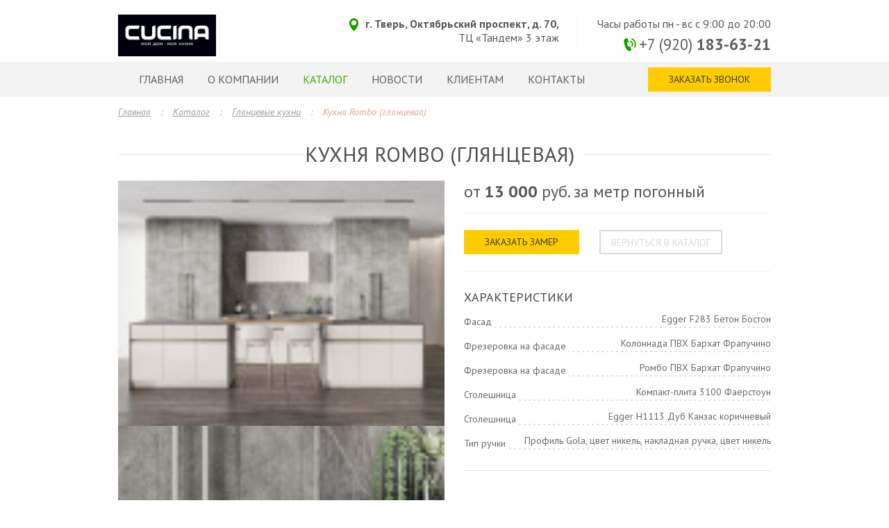

--- FILE ---
content_type: text/html; charset=UTF-8
request_url: https://kuhni-tver69.ru/catalog/gloss/rombo.html
body_size: 5818
content:
<!DOCTYPE html PUBLIC "-//W3C//DTD XHTML 1.0 Transitional//EN" "http://www.w3.org/TR/xhtml1/DTD/xhtml1-transitional.dtd">
<html xmlns="http://www.w3.org/1999/xhtml">
	<head>
    
	<meta http-equiv="Content-Type" content="text/html; charset=utf-8" />
	<meta name="viewport" content="width=device-width, initial-scale=1.0, maximum-scale=1.0, user-scalable=no">
	<meta name="description" content="Кухня Rombo (глянцевая) фирмы CUCINA в Твери от производителя по цене от 13 000&#8381; за погонный метр. Доступные цены, качественные материалы, изготовление по индивидуальным размерам"/>
	<meta name="keywords" content="">
	<meta name="yandex-verification" content="3ccd718d45dbf472" />
	<meta name="yandex-verification" content="6abba90226eb3183" />
	<meta name="cmsmagazine" content="d4a6f20071681ba5474f52c0614ff324" />
	<meta property="og:title" content="Кухня Rombo (глянцевая) — купить в Твери по цене от 13 000 руб за п.м." >
	<meta property="og:description" content="Кухня Rombo (глянцевая) фирмы CUCINA в Твери от производителя по цене от 13 000&#8381; за погонный метр. Доступные цены, качественные материалы, изготовление по индивидуальным размерам" />
	<meta property="og:type" content="website" />
	<meta property="og:image" content="http://kuhni-tver69.ru/"/>
	<meta property="og:url" content="https://kuhni-tver69.ru/" />
	<meta property="og:site_name" content='CUCINA' />
	<meta itemprop="name" content="Кухни CUCINA в Твери" />
    <meta itemprop="address" content="Тверь, Октябрьский проспект, д. 70, 3 этаж" />
    <meta itemprop="telephone" content="8 (482) 277 75 73" />
	<base href="https://kuhni-tver69.ru/" />
	<title>Кухня Rombo (глянцевая) — купить в Твери по цене от 13 000 руб за п.м.</title>
	<link href="/assets/template/css/skeleton.css" rel="stylesheet" type="text/css" />
	<link href="/assets/template/css/normalize.css" rel="stylesheet" type="text/css" />
	<link href="/assets/template/js/plugins/mmenu/jquery.mmenu.all.css" rel="stylesheet" type="text/css" />
	<link href="/assets/template/js/plugins/owl-carousel/owl.carousel.css" rel="stylesheet" type="text/css" />
	<link href="assets/template/js/plugins/fancybox/jquery.fancybox.css" rel="stylesheet" type="text/css" />
	<!--<link href="assets/template/js/plugins/fotorama/fotorama.css" rel="stylesheet" type="text/css" />-->
	<link rel="stylesheet" href="https://cdnjs.cloudflare.com/ajax/libs/fancybox/3.1.25/jquery.fancybox.min.css">
	<link href="/assets/template/css/styles.css" rel="stylesheet" type="text/css" />
    <!--<script src="https://www.google.com/recaptcha/api.js?onload=onloadCaptchaCallback&render=explicit&hl=" async defer></script>-->
    
    <link href="https://fonts.googleapis.com/css?family=PT+Sans:400,400i,700&amp;subset=cyrillic" rel="stylesheet">
	
	<link href="favicon.ico" rel="shortcut icon" type="image/x-icon" />
	<meta name="yandex-verification" content="0e8d47f7d37c47f0" />
	<meta name="google-site-verification" content="qC5lZfAvY7_8qy9hmznA_oAXjG7UGBuY6LK7isyDS6E" />
    
    
    
<link rel="stylesheet" href="assets/components/magiccookie/css/web/default.css" type="text/css" />
<link rel="stylesheet" href="/assets/components/ms2gallery/css/web/default.css" type="text/css" />
</head>
	<body class="catalogPage">
        <div class="mm-page">
            	    <!--LiveInternet counter-->
	    <script type="text/javascript">
        new Image().src = "//counter.yadro.ru/hit?r"+
        escape(document.referrer)+((typeof(screen)=="undefined")?"":
        ";s"+screen.width+"*"+screen.height+"*"+(screen.colorDepth?
        screen.colorDepth:screen.pixelDepth))+";u"+escape(document.URL)+
        ";h"+escape(document.title.substring(0,150))+
        ";"+Math.random();
        </script>
        <!--/LiveInternet-->

    <header class="standartMenu">
    	<div class="container">
    		<div class="row">
    			<div class="headerLeft_1">
    			    <div class="headerLeft_2">
    			        
    			        <a href="https://kuhni-tver69.ru/" class="logo"><img src="1697204230208.png" height="60px" width="auto"></a>
    			        
    			     </div>
    			</div>
    			<div class="headerRight">
    				<div class="headerAdress">
    				    <img src="/assets/template/img/location.png" alt="Адрес"><b>г. Тверь, Октябрьский проспект, д. 70,</b><br> ТЦ «Тандем»  3 этаж</div>
    				<div class="headerPhones">
    				    <span>Часы работы пн - вс с 9:00 до 20:00</span><br>
    					<a onclick="yaCounter47177265.reachGoal('tel_click'); gtag('event', 'click', { 'event_category': 'button','event_label': 'tel_click' });" style="font-size: 22.5px; padding-top: 5px" href="tel:+79038001822"><img src="/assets/template/img/call.png" alt="Телефон">+7 (920)&nbsp;<b>183-63-21</b></a>  
    				</div>
    			</div>
    		</div>
    	</div>
    	<nav id="menu">
    		<div class="container">
    			<div class="row">
    			    <ul class=""><li class="first"><a href="/" >Главная</a></li><li><a href="about-the-company.html" >О компании</a></li><li class="active"><a href="catalog/" >Каталог</a><ul class=""><li class="first"><a href="catalog/enamel/" >Кухни c эмалью</a></li><li class="active"><a href="catalog/gloss/" >Глянцевые кухни</a></li><li><a href="catalog/white-matte/" >Белые матовые кухни</a></li><li><a href="catalog/matte/" >Матовые кухни</a></li><li><a href="catalog/pvc/" >Кухни из ПВХ</a></li><li><a href="catalog/mdf/" >Кухни из МДФ</a></li><li><a href="catalog/mdf-plastic/" >Кухни МДФ пластик</a></li><li><a href="catalog/plastic/" >Кухни из пластика</a></li><li><a href="catalog/cuisine-tss/" >Кухни TSS</a></li><li><a href="catalog/kitchen-chipboard/" >Кухни из ЛДСП</a></li><li><a href="catalog/glass-with-an-integrated-handle/" >Стекло с интегрированной ручкой</a></li><li class="last"><a href="catalog/solid-wood.html" >Массив дерева</a></li></ul></li><li><a href="news/" >Новости</a></li><li><a href="customers/" >Клиентам</a><ul class=""><li class="first"><a href="customers/reviews.html" >Отзывы</a></li><li><a href="customers/materials/" >Материалы</a></li><li><a href="customers/service-delivery.html" >Доставка и сборка</a></li><li class="last"><a href="customers/examples-of-work.html" >Примеры работ</a></li></ul></li><li class="last"><a href="contacts.html" >Контакты</a></li></ul>
    				<button onclick="yaCounter47177265.reachGoal('form_click');gtag('event', 'click', { 'event_category': 'button', 'event_label': 'form_click' });" class="header_open_feedback button headerButton">Заказать звонок</button>
    			</div>
    		</div>
    	</nav>	
    </header>




    <div class="bread">
        <div class="container">
            <div class="row">
                <ul class="breadcrumb"><li><a href="/">Главная</a></li>  <li>:</li>  <li><a href="catalog/">Каталог</a></li>  <li>:</li>  <li><a href="catalog/gloss/">Глянцевые кухни</a></li>  <li>:</li>  <li class="active">Кухня Rombo (глянцевая)</li></ul>
            </div>
        </div>
    </div>


            
			<div class="section-catalog">
			            <div class="container">
    <div class="row">
        <div class="TitleLine"><h1>Кухня Rombo (глянцевая)</h1></div>
        <div class="productWr">
            <div class="productLeft">
                    <div class="ms2Gallery">
            <div class="fotorama"
             data-nav="thumbs"
             data-thumbheight="45"
             data-allowfullscreen="true"
             data-swipe="true"
             data-autoplay="5000">
                            <a href="/assets/images/resources/282/.jpg" target="_blank">
                    <img src="/assets/images/resources/282/small/.jpg"  >
                </a>
                            <a href="/assets/images/resources/282/-1.jpg" target="_blank">
                    <img src="/assets/images/resources/282/small/-1.jpg"  >
                </a>
                            <a href="/assets/images/resources/282/-2.jpg" target="_blank">
                    <img src="/assets/images/resources/282/small/-2.jpg"  >
                </a>
                    </div>
    </div>
            </div>
            <div class="productRight">
                <div class="productCost">
                    <span>от <b>13 000</b> руб. за метр погонный</span>
                </div>
                <div class="productButtons">
                    <buttom onclick="yaCounter47177265.reachGoal('buy_click'); gtag('event', 'click', { 'event_category': 'button', 'event_label': 'buy_click' });"
 name="orderButton" class="productButton headerButton">Заказать замер</buttom>
                    <a class="headerButton backCatalogButton" href="catalog/gloss/">Вернуться в каталог</a>
                </div>
                
                
                
                    <div class="productChar productSection">
                        <div class="productFieldTitle">Характеристики</div>
                        <div class="productField">
                             <div class="field"><span class="fieldName">Фасад</span><span class="fieldValue">Egger F283 Бетон Бостон</span></div> <div class="field"><span class="fieldName">Фрезеровка на фасаде</span><span class="fieldValue">Колоннада ПВХ Бархат Фрапучино</span></div> <div class="field"><span class="fieldName">Фрезеровка на фасаде</span><span class="fieldValue">Ромбо ПВХ Бархат Фрапучино</span></div> <div class="field"><span class="fieldName">Столешница</span><span class="fieldValue">Компакт-плита 3100 Фаерстоун</span></div> <div class="field"><span class="fieldName">Столешница</span><span class="fieldValue">Egger Н1113 Дуб Канзас коричневый</span></div> <div class="field"><span class="fieldName">Тип ручки</span><span class="fieldValue">Профиль Gola, цвет никель, накладная ручка, цвет никель</span></div>
                        </div>
                    </div>
                
                <hr>
                <div class="productCost">
                    <span>Срок изготовления: <b>20-25</b> рабочих дней</span>
                    <div class="catalog_files">
                        
                    </div>
                </div>
            </div>
        </div>
    </div>
</div>

    <div class="productDescr productSection product">
        <div class="container">
            <div class="row">
                
                <div class="productField">
                    <p>Ощущение гармонии и живости возникает, когда выбранные материалы и цвета взаимодействуют, дополняют<br />
и подчеркивают друг друга. Светло-серое дерево, бежевый бархат и натуральные антрацитовые тона мрамора<br />
передают совершенную гармонию и красоту кухни «Ромбо».</p>

                    
                </div>
            </div>
        </div>
    </div>

			</div>
            <footer>
    <div class="container">
        <div class="row">
            <div class="footer-left">© Cucina, г. Тверь, Октябрьский проспект, д. 70, «Тандем» 3 этаж<br>
            Телефон: <a onclick="yaCounter47177265.reachGoal('tel_fut_click');gtag('event', 'click', { 'event_category': 'button', 'event_label': 'tel_fut_click'});" href="tel:+79201836321">+7 (920) 183-63-21</a><br>
            Email: kuhni-tver69@mail.ru<br>
            <a target="_blank" href="https://st-152-fz.ru/index_polic.php?name=Иванов Игорь Сергеевич&site=https://kuhni-tver69.ru/&email=kuhni-tver69@mail.ru">Политика конфиденциальности</a>  
            </div>
            <div class="footer-right">
                <img src="assets/template/img/BM-logo.png" alt="bmamonts"><span>Copyright © 2023<br> <a href="http://bmamonts.ru/" target="blank">Создание сайта</a> — BMamonts</span>
            </div>
        </div>
    </div>
</footer>

<div class="magic-cookie magic-cookie_left" style="--magic-cookie-color:#ffcc00;--magic-cookie-color-hover:#ffcc00;" data-magic-cookie-modal>
    <div class="magic-cookie__close" data-magic-cookie-close></div>
    <div class="magic-cookie__content">
        <div>Продолжая использовать этот сайт и нажимая кнопку «Принимаю», вы даете <a href="https://st-152-fz.ru/index_cookie.php" target="_blank" class="magic-cookie__link">согласие на обработку файлов cookie</a>.</div>
        <button data-magic-cookie-close data-magic-cookie-set>Принимаю</button>
    </div>
</div>

<div class="feedback_bg">
    <div class="feedback_overlay"></div>
    <div class="feedback_block">
        <div class="feedback_title">
            <span class="feedback_close"></span>
            Заказать звонок
        </div>
        <form class="feedback_form" action="feedback-popup/" method="POST">
            <input type="text" id="name_popup" name="name_popup" required placeholder="Имя">
            <input type="tel" id="phone_popup" name="phone_popup" required placeholder="Телефон">
            <label class="checkbox_label">
                <input type="checkbox" name="check_popup" required>
                <span>Я согласен на <a href="https://st-152-fz.ru/index_polic.php?name=Иванов Игорь Сергеевич&site=https://kuhni-tver69.ru/&email=kuhni-tver69@mail.ru" target="_blank">обработку персональных данных</a></span>
            </label>
            <div class="g-recaptcha" data-sitekey="6Leu2lAUAAAAAGjqn0N_08ZNr-b5Sv4B5mDMjYYq"></div>
<script type="text/javascript" src="https://www.google.com/recaptcha/api.js?hl=ru"></script>
            
            <button class="feedback_button">Отправить</button>
        </form>
    </div>
</div>



<script src="https://cdnjs.cloudflare.com/ajax/libs/jquery/2.2.4/jquery.min.js" type="text/javascript"></script>
<script src="/assets/template/js/plugins/mmenu/jquery.mmenu.all.min.js" type="text/javascript"></script>
<script src="/assets/template/js/plugins/mmenu/jquery.mmenu.fixedelements.min.js" type="text/javascript"></script>
<script src="https://maxcdn.bootstrapcdn.com/bootstrap/3.3.7/js/bootstrap.min.js"></script>
<script src="/assets/template/js/plugins/owl-carousel/owl.carousel.min.js" type="text/javascript"></script>
<script src="/assets/template/js/plugins/owl-carousel/owl.navigation.js" type="text/javascript"></script>
<!--<script src="/assets/template/js/plugins/fancybox/jquery.fancybox.js" type="text/javascript"></script>
<script src="/assets/template/js/plugins/fancybox/jquery.fancybox.pack.js" type="text/javascript"></script>-->
<script src="https://cdnjs.cloudflare.com/ajax/libs/fancybox/3.1.25/jquery.fancybox.min.js"></script>
<script src="/assets/template/js/plugins/validation/jquery.validate.min.js" type="text/javascript"></script>
<script src="/assets/template/js/plugins/validation/messages_ru.min.js" type="text/javascript"></script>
<!--<script src="/assets/template/js/plugins/fotorama/fotorama.js" type="text/javascript"></script>-->
<script src="assets/template/js/constructor.js" type="text/javascript"></script>
<script src="/assets/template/js/main.js" type="text/javascript"></script>


<script>
$("body").on('click', '[href*="#"]', function(e){
  var fixed_offset = 100;
  $('html,body').stop().animate({ scrollTop: $(this.hash).offset().top - fixed_offset }, 1000);
  e.preventDefault();
});
</script>

<!-- Begin LeadBack code {literal} -->
<script>
    var _emv = _emv || [];
    _emv['campaign'] = '1452f0389a695858a2819da7';
    
    (function() {
        var em = document.createElement('script'); em.type = 'text/javascript'; em.async = true;
        em.src = ('https:' == document.location.protocol ? 'https://' : 'http://') + 'leadback.ru/js/leadback.js';
        var s = document.getElementsByTagName('script')[0]; s.parentNode.insertBefore(em, s);
    })();
</script>
<!-- End LeadBack code {/literal} -->

<!-- Global site tag (gtag.js) - Google Analytics -->
<script async src="https://www.googletagmanager.com/gtag/js?id=UA-100128872-23"></script>
<script>
  window.dataLayer = window.dataLayer || [];
  function gtag(){ dataLayer.push(arguments);}
  gtag('js', new Date());

  gtag('config', 'UA-100128872-23');
</script>
<!--end-->

<!-- Yandex.Metrika counter -->
<script type="text/javascript" >
   (function(m,e,t,r,i,k,a){ m[i]=m[i]||function(){ (m[i].a=m[i].a||[]).push(arguments)};
   m[i].l=1*new Date();k=e.createElement(t),a=e.getElementsByTagName(t)[0],k.async=1,k.src=r,a.parentNode.insertBefore(k,a)})
   (window, document, "script", "https://mc.yandex.ru/metrika/tag.js", "ym");

   ym(47177265, "init", { 
        id:47177265,
        clickmap:true,
        trackLinks:true,
        accurateTrackBounce:true,
        webvisor:true
   });
</script>
<noscript><div><img src="https://mc.yandex.ru/watch/47177265" style="position:absolute; left:-9999px;" alt="" /></div></noscript>
<!-- /Yandex.Metrika counter -->

            <div class="popup" id="popup">
                <div class="content" id="content">
                    <span class="close">X</span>
                    <div class="order">
    <span>Заказать замер</span>
    <span>Кухня Rombo (глянцевая)</span>
    
    
         
    <form id="orderForm" action="catalog/gloss/rombo.html" method="post" onsubmit="yaCounter47177265.reachGoal('buy_send'); gtag('event', 'submit', { 'event_category': 'form','event_label': 'buy_send'});">
        <div class="orderItem">  
            <input type="text" name="name" id="name" placeholder="Имя" required>
        </div>
        <div class="orderItem"> 
             <input type="tel" name="tel" id="tel" placeholder="Телефон" value="+7" minlength="11" required>
        </div>
        <div class="orderItem"> 
            <input type="email" name="email" id="phone" placeholder="E-mail" required>
        </div>
        <div class="orderItem"> 
            <textarea id="message" name="message" placeholder="Сообщение"></textarea>
        </div>
        <label>
            <input type="checkbox" name="check_order" required>
            <span>Я согласен на <a href="https://st-152-fz.ru/index_polic.php?name=Иванов Игорь Сергеевич&site=https://kuhni-tver69.ru/&email=kuhni-tver69@mail.ru" target="_blank">обработку персональных данных</a></span>
        </label>
        <div class="orderItem"> 
            <input type="hidden" name="product" value="Кухня Rombo (глянцевая)">
            <button type="submit" class="headerButton">Отправить</button>
        </div>
    </form>
</div>
                </div>
            </div>
        </div>
	<script type="text/javascript" src="assets/components/magiccookie/js/web/default.js"></script>
<script type="text/javascript">ms2GalleryConfig={"cssUrl":"\/assets\/components\/ms2gallery\/css\/web\/","jsUrl":"\/assets\/components\/ms2gallery\/js\/web\/"};</script>
<script type="text/javascript" src="/assets/components/ms2gallery/js/web/default.js"></script>
</body>
</html>

--- FILE ---
content_type: text/html; charset=utf-8
request_url: https://www.google.com/recaptcha/api2/anchor?ar=1&k=6Leu2lAUAAAAAGjqn0N_08ZNr-b5Sv4B5mDMjYYq&co=aHR0cHM6Ly9rdWhuaS10dmVyNjkucnU6NDQz&hl=ru&v=N67nZn4AqZkNcbeMu4prBgzg&size=normal&anchor-ms=20000&execute-ms=30000&cb=y5bblfvlxej7
body_size: 49670
content:
<!DOCTYPE HTML><html dir="ltr" lang="ru"><head><meta http-equiv="Content-Type" content="text/html; charset=UTF-8">
<meta http-equiv="X-UA-Compatible" content="IE=edge">
<title>reCAPTCHA</title>
<style type="text/css">
/* cyrillic-ext */
@font-face {
  font-family: 'Roboto';
  font-style: normal;
  font-weight: 400;
  font-stretch: 100%;
  src: url(//fonts.gstatic.com/s/roboto/v48/KFO7CnqEu92Fr1ME7kSn66aGLdTylUAMa3GUBHMdazTgWw.woff2) format('woff2');
  unicode-range: U+0460-052F, U+1C80-1C8A, U+20B4, U+2DE0-2DFF, U+A640-A69F, U+FE2E-FE2F;
}
/* cyrillic */
@font-face {
  font-family: 'Roboto';
  font-style: normal;
  font-weight: 400;
  font-stretch: 100%;
  src: url(//fonts.gstatic.com/s/roboto/v48/KFO7CnqEu92Fr1ME7kSn66aGLdTylUAMa3iUBHMdazTgWw.woff2) format('woff2');
  unicode-range: U+0301, U+0400-045F, U+0490-0491, U+04B0-04B1, U+2116;
}
/* greek-ext */
@font-face {
  font-family: 'Roboto';
  font-style: normal;
  font-weight: 400;
  font-stretch: 100%;
  src: url(//fonts.gstatic.com/s/roboto/v48/KFO7CnqEu92Fr1ME7kSn66aGLdTylUAMa3CUBHMdazTgWw.woff2) format('woff2');
  unicode-range: U+1F00-1FFF;
}
/* greek */
@font-face {
  font-family: 'Roboto';
  font-style: normal;
  font-weight: 400;
  font-stretch: 100%;
  src: url(//fonts.gstatic.com/s/roboto/v48/KFO7CnqEu92Fr1ME7kSn66aGLdTylUAMa3-UBHMdazTgWw.woff2) format('woff2');
  unicode-range: U+0370-0377, U+037A-037F, U+0384-038A, U+038C, U+038E-03A1, U+03A3-03FF;
}
/* math */
@font-face {
  font-family: 'Roboto';
  font-style: normal;
  font-weight: 400;
  font-stretch: 100%;
  src: url(//fonts.gstatic.com/s/roboto/v48/KFO7CnqEu92Fr1ME7kSn66aGLdTylUAMawCUBHMdazTgWw.woff2) format('woff2');
  unicode-range: U+0302-0303, U+0305, U+0307-0308, U+0310, U+0312, U+0315, U+031A, U+0326-0327, U+032C, U+032F-0330, U+0332-0333, U+0338, U+033A, U+0346, U+034D, U+0391-03A1, U+03A3-03A9, U+03B1-03C9, U+03D1, U+03D5-03D6, U+03F0-03F1, U+03F4-03F5, U+2016-2017, U+2034-2038, U+203C, U+2040, U+2043, U+2047, U+2050, U+2057, U+205F, U+2070-2071, U+2074-208E, U+2090-209C, U+20D0-20DC, U+20E1, U+20E5-20EF, U+2100-2112, U+2114-2115, U+2117-2121, U+2123-214F, U+2190, U+2192, U+2194-21AE, U+21B0-21E5, U+21F1-21F2, U+21F4-2211, U+2213-2214, U+2216-22FF, U+2308-230B, U+2310, U+2319, U+231C-2321, U+2336-237A, U+237C, U+2395, U+239B-23B7, U+23D0, U+23DC-23E1, U+2474-2475, U+25AF, U+25B3, U+25B7, U+25BD, U+25C1, U+25CA, U+25CC, U+25FB, U+266D-266F, U+27C0-27FF, U+2900-2AFF, U+2B0E-2B11, U+2B30-2B4C, U+2BFE, U+3030, U+FF5B, U+FF5D, U+1D400-1D7FF, U+1EE00-1EEFF;
}
/* symbols */
@font-face {
  font-family: 'Roboto';
  font-style: normal;
  font-weight: 400;
  font-stretch: 100%;
  src: url(//fonts.gstatic.com/s/roboto/v48/KFO7CnqEu92Fr1ME7kSn66aGLdTylUAMaxKUBHMdazTgWw.woff2) format('woff2');
  unicode-range: U+0001-000C, U+000E-001F, U+007F-009F, U+20DD-20E0, U+20E2-20E4, U+2150-218F, U+2190, U+2192, U+2194-2199, U+21AF, U+21E6-21F0, U+21F3, U+2218-2219, U+2299, U+22C4-22C6, U+2300-243F, U+2440-244A, U+2460-24FF, U+25A0-27BF, U+2800-28FF, U+2921-2922, U+2981, U+29BF, U+29EB, U+2B00-2BFF, U+4DC0-4DFF, U+FFF9-FFFB, U+10140-1018E, U+10190-1019C, U+101A0, U+101D0-101FD, U+102E0-102FB, U+10E60-10E7E, U+1D2C0-1D2D3, U+1D2E0-1D37F, U+1F000-1F0FF, U+1F100-1F1AD, U+1F1E6-1F1FF, U+1F30D-1F30F, U+1F315, U+1F31C, U+1F31E, U+1F320-1F32C, U+1F336, U+1F378, U+1F37D, U+1F382, U+1F393-1F39F, U+1F3A7-1F3A8, U+1F3AC-1F3AF, U+1F3C2, U+1F3C4-1F3C6, U+1F3CA-1F3CE, U+1F3D4-1F3E0, U+1F3ED, U+1F3F1-1F3F3, U+1F3F5-1F3F7, U+1F408, U+1F415, U+1F41F, U+1F426, U+1F43F, U+1F441-1F442, U+1F444, U+1F446-1F449, U+1F44C-1F44E, U+1F453, U+1F46A, U+1F47D, U+1F4A3, U+1F4B0, U+1F4B3, U+1F4B9, U+1F4BB, U+1F4BF, U+1F4C8-1F4CB, U+1F4D6, U+1F4DA, U+1F4DF, U+1F4E3-1F4E6, U+1F4EA-1F4ED, U+1F4F7, U+1F4F9-1F4FB, U+1F4FD-1F4FE, U+1F503, U+1F507-1F50B, U+1F50D, U+1F512-1F513, U+1F53E-1F54A, U+1F54F-1F5FA, U+1F610, U+1F650-1F67F, U+1F687, U+1F68D, U+1F691, U+1F694, U+1F698, U+1F6AD, U+1F6B2, U+1F6B9-1F6BA, U+1F6BC, U+1F6C6-1F6CF, U+1F6D3-1F6D7, U+1F6E0-1F6EA, U+1F6F0-1F6F3, U+1F6F7-1F6FC, U+1F700-1F7FF, U+1F800-1F80B, U+1F810-1F847, U+1F850-1F859, U+1F860-1F887, U+1F890-1F8AD, U+1F8B0-1F8BB, U+1F8C0-1F8C1, U+1F900-1F90B, U+1F93B, U+1F946, U+1F984, U+1F996, U+1F9E9, U+1FA00-1FA6F, U+1FA70-1FA7C, U+1FA80-1FA89, U+1FA8F-1FAC6, U+1FACE-1FADC, U+1FADF-1FAE9, U+1FAF0-1FAF8, U+1FB00-1FBFF;
}
/* vietnamese */
@font-face {
  font-family: 'Roboto';
  font-style: normal;
  font-weight: 400;
  font-stretch: 100%;
  src: url(//fonts.gstatic.com/s/roboto/v48/KFO7CnqEu92Fr1ME7kSn66aGLdTylUAMa3OUBHMdazTgWw.woff2) format('woff2');
  unicode-range: U+0102-0103, U+0110-0111, U+0128-0129, U+0168-0169, U+01A0-01A1, U+01AF-01B0, U+0300-0301, U+0303-0304, U+0308-0309, U+0323, U+0329, U+1EA0-1EF9, U+20AB;
}
/* latin-ext */
@font-face {
  font-family: 'Roboto';
  font-style: normal;
  font-weight: 400;
  font-stretch: 100%;
  src: url(//fonts.gstatic.com/s/roboto/v48/KFO7CnqEu92Fr1ME7kSn66aGLdTylUAMa3KUBHMdazTgWw.woff2) format('woff2');
  unicode-range: U+0100-02BA, U+02BD-02C5, U+02C7-02CC, U+02CE-02D7, U+02DD-02FF, U+0304, U+0308, U+0329, U+1D00-1DBF, U+1E00-1E9F, U+1EF2-1EFF, U+2020, U+20A0-20AB, U+20AD-20C0, U+2113, U+2C60-2C7F, U+A720-A7FF;
}
/* latin */
@font-face {
  font-family: 'Roboto';
  font-style: normal;
  font-weight: 400;
  font-stretch: 100%;
  src: url(//fonts.gstatic.com/s/roboto/v48/KFO7CnqEu92Fr1ME7kSn66aGLdTylUAMa3yUBHMdazQ.woff2) format('woff2');
  unicode-range: U+0000-00FF, U+0131, U+0152-0153, U+02BB-02BC, U+02C6, U+02DA, U+02DC, U+0304, U+0308, U+0329, U+2000-206F, U+20AC, U+2122, U+2191, U+2193, U+2212, U+2215, U+FEFF, U+FFFD;
}
/* cyrillic-ext */
@font-face {
  font-family: 'Roboto';
  font-style: normal;
  font-weight: 500;
  font-stretch: 100%;
  src: url(//fonts.gstatic.com/s/roboto/v48/KFO7CnqEu92Fr1ME7kSn66aGLdTylUAMa3GUBHMdazTgWw.woff2) format('woff2');
  unicode-range: U+0460-052F, U+1C80-1C8A, U+20B4, U+2DE0-2DFF, U+A640-A69F, U+FE2E-FE2F;
}
/* cyrillic */
@font-face {
  font-family: 'Roboto';
  font-style: normal;
  font-weight: 500;
  font-stretch: 100%;
  src: url(//fonts.gstatic.com/s/roboto/v48/KFO7CnqEu92Fr1ME7kSn66aGLdTylUAMa3iUBHMdazTgWw.woff2) format('woff2');
  unicode-range: U+0301, U+0400-045F, U+0490-0491, U+04B0-04B1, U+2116;
}
/* greek-ext */
@font-face {
  font-family: 'Roboto';
  font-style: normal;
  font-weight: 500;
  font-stretch: 100%;
  src: url(//fonts.gstatic.com/s/roboto/v48/KFO7CnqEu92Fr1ME7kSn66aGLdTylUAMa3CUBHMdazTgWw.woff2) format('woff2');
  unicode-range: U+1F00-1FFF;
}
/* greek */
@font-face {
  font-family: 'Roboto';
  font-style: normal;
  font-weight: 500;
  font-stretch: 100%;
  src: url(//fonts.gstatic.com/s/roboto/v48/KFO7CnqEu92Fr1ME7kSn66aGLdTylUAMa3-UBHMdazTgWw.woff2) format('woff2');
  unicode-range: U+0370-0377, U+037A-037F, U+0384-038A, U+038C, U+038E-03A1, U+03A3-03FF;
}
/* math */
@font-face {
  font-family: 'Roboto';
  font-style: normal;
  font-weight: 500;
  font-stretch: 100%;
  src: url(//fonts.gstatic.com/s/roboto/v48/KFO7CnqEu92Fr1ME7kSn66aGLdTylUAMawCUBHMdazTgWw.woff2) format('woff2');
  unicode-range: U+0302-0303, U+0305, U+0307-0308, U+0310, U+0312, U+0315, U+031A, U+0326-0327, U+032C, U+032F-0330, U+0332-0333, U+0338, U+033A, U+0346, U+034D, U+0391-03A1, U+03A3-03A9, U+03B1-03C9, U+03D1, U+03D5-03D6, U+03F0-03F1, U+03F4-03F5, U+2016-2017, U+2034-2038, U+203C, U+2040, U+2043, U+2047, U+2050, U+2057, U+205F, U+2070-2071, U+2074-208E, U+2090-209C, U+20D0-20DC, U+20E1, U+20E5-20EF, U+2100-2112, U+2114-2115, U+2117-2121, U+2123-214F, U+2190, U+2192, U+2194-21AE, U+21B0-21E5, U+21F1-21F2, U+21F4-2211, U+2213-2214, U+2216-22FF, U+2308-230B, U+2310, U+2319, U+231C-2321, U+2336-237A, U+237C, U+2395, U+239B-23B7, U+23D0, U+23DC-23E1, U+2474-2475, U+25AF, U+25B3, U+25B7, U+25BD, U+25C1, U+25CA, U+25CC, U+25FB, U+266D-266F, U+27C0-27FF, U+2900-2AFF, U+2B0E-2B11, U+2B30-2B4C, U+2BFE, U+3030, U+FF5B, U+FF5D, U+1D400-1D7FF, U+1EE00-1EEFF;
}
/* symbols */
@font-face {
  font-family: 'Roboto';
  font-style: normal;
  font-weight: 500;
  font-stretch: 100%;
  src: url(//fonts.gstatic.com/s/roboto/v48/KFO7CnqEu92Fr1ME7kSn66aGLdTylUAMaxKUBHMdazTgWw.woff2) format('woff2');
  unicode-range: U+0001-000C, U+000E-001F, U+007F-009F, U+20DD-20E0, U+20E2-20E4, U+2150-218F, U+2190, U+2192, U+2194-2199, U+21AF, U+21E6-21F0, U+21F3, U+2218-2219, U+2299, U+22C4-22C6, U+2300-243F, U+2440-244A, U+2460-24FF, U+25A0-27BF, U+2800-28FF, U+2921-2922, U+2981, U+29BF, U+29EB, U+2B00-2BFF, U+4DC0-4DFF, U+FFF9-FFFB, U+10140-1018E, U+10190-1019C, U+101A0, U+101D0-101FD, U+102E0-102FB, U+10E60-10E7E, U+1D2C0-1D2D3, U+1D2E0-1D37F, U+1F000-1F0FF, U+1F100-1F1AD, U+1F1E6-1F1FF, U+1F30D-1F30F, U+1F315, U+1F31C, U+1F31E, U+1F320-1F32C, U+1F336, U+1F378, U+1F37D, U+1F382, U+1F393-1F39F, U+1F3A7-1F3A8, U+1F3AC-1F3AF, U+1F3C2, U+1F3C4-1F3C6, U+1F3CA-1F3CE, U+1F3D4-1F3E0, U+1F3ED, U+1F3F1-1F3F3, U+1F3F5-1F3F7, U+1F408, U+1F415, U+1F41F, U+1F426, U+1F43F, U+1F441-1F442, U+1F444, U+1F446-1F449, U+1F44C-1F44E, U+1F453, U+1F46A, U+1F47D, U+1F4A3, U+1F4B0, U+1F4B3, U+1F4B9, U+1F4BB, U+1F4BF, U+1F4C8-1F4CB, U+1F4D6, U+1F4DA, U+1F4DF, U+1F4E3-1F4E6, U+1F4EA-1F4ED, U+1F4F7, U+1F4F9-1F4FB, U+1F4FD-1F4FE, U+1F503, U+1F507-1F50B, U+1F50D, U+1F512-1F513, U+1F53E-1F54A, U+1F54F-1F5FA, U+1F610, U+1F650-1F67F, U+1F687, U+1F68D, U+1F691, U+1F694, U+1F698, U+1F6AD, U+1F6B2, U+1F6B9-1F6BA, U+1F6BC, U+1F6C6-1F6CF, U+1F6D3-1F6D7, U+1F6E0-1F6EA, U+1F6F0-1F6F3, U+1F6F7-1F6FC, U+1F700-1F7FF, U+1F800-1F80B, U+1F810-1F847, U+1F850-1F859, U+1F860-1F887, U+1F890-1F8AD, U+1F8B0-1F8BB, U+1F8C0-1F8C1, U+1F900-1F90B, U+1F93B, U+1F946, U+1F984, U+1F996, U+1F9E9, U+1FA00-1FA6F, U+1FA70-1FA7C, U+1FA80-1FA89, U+1FA8F-1FAC6, U+1FACE-1FADC, U+1FADF-1FAE9, U+1FAF0-1FAF8, U+1FB00-1FBFF;
}
/* vietnamese */
@font-face {
  font-family: 'Roboto';
  font-style: normal;
  font-weight: 500;
  font-stretch: 100%;
  src: url(//fonts.gstatic.com/s/roboto/v48/KFO7CnqEu92Fr1ME7kSn66aGLdTylUAMa3OUBHMdazTgWw.woff2) format('woff2');
  unicode-range: U+0102-0103, U+0110-0111, U+0128-0129, U+0168-0169, U+01A0-01A1, U+01AF-01B0, U+0300-0301, U+0303-0304, U+0308-0309, U+0323, U+0329, U+1EA0-1EF9, U+20AB;
}
/* latin-ext */
@font-face {
  font-family: 'Roboto';
  font-style: normal;
  font-weight: 500;
  font-stretch: 100%;
  src: url(//fonts.gstatic.com/s/roboto/v48/KFO7CnqEu92Fr1ME7kSn66aGLdTylUAMa3KUBHMdazTgWw.woff2) format('woff2');
  unicode-range: U+0100-02BA, U+02BD-02C5, U+02C7-02CC, U+02CE-02D7, U+02DD-02FF, U+0304, U+0308, U+0329, U+1D00-1DBF, U+1E00-1E9F, U+1EF2-1EFF, U+2020, U+20A0-20AB, U+20AD-20C0, U+2113, U+2C60-2C7F, U+A720-A7FF;
}
/* latin */
@font-face {
  font-family: 'Roboto';
  font-style: normal;
  font-weight: 500;
  font-stretch: 100%;
  src: url(//fonts.gstatic.com/s/roboto/v48/KFO7CnqEu92Fr1ME7kSn66aGLdTylUAMa3yUBHMdazQ.woff2) format('woff2');
  unicode-range: U+0000-00FF, U+0131, U+0152-0153, U+02BB-02BC, U+02C6, U+02DA, U+02DC, U+0304, U+0308, U+0329, U+2000-206F, U+20AC, U+2122, U+2191, U+2193, U+2212, U+2215, U+FEFF, U+FFFD;
}
/* cyrillic-ext */
@font-face {
  font-family: 'Roboto';
  font-style: normal;
  font-weight: 900;
  font-stretch: 100%;
  src: url(//fonts.gstatic.com/s/roboto/v48/KFO7CnqEu92Fr1ME7kSn66aGLdTylUAMa3GUBHMdazTgWw.woff2) format('woff2');
  unicode-range: U+0460-052F, U+1C80-1C8A, U+20B4, U+2DE0-2DFF, U+A640-A69F, U+FE2E-FE2F;
}
/* cyrillic */
@font-face {
  font-family: 'Roboto';
  font-style: normal;
  font-weight: 900;
  font-stretch: 100%;
  src: url(//fonts.gstatic.com/s/roboto/v48/KFO7CnqEu92Fr1ME7kSn66aGLdTylUAMa3iUBHMdazTgWw.woff2) format('woff2');
  unicode-range: U+0301, U+0400-045F, U+0490-0491, U+04B0-04B1, U+2116;
}
/* greek-ext */
@font-face {
  font-family: 'Roboto';
  font-style: normal;
  font-weight: 900;
  font-stretch: 100%;
  src: url(//fonts.gstatic.com/s/roboto/v48/KFO7CnqEu92Fr1ME7kSn66aGLdTylUAMa3CUBHMdazTgWw.woff2) format('woff2');
  unicode-range: U+1F00-1FFF;
}
/* greek */
@font-face {
  font-family: 'Roboto';
  font-style: normal;
  font-weight: 900;
  font-stretch: 100%;
  src: url(//fonts.gstatic.com/s/roboto/v48/KFO7CnqEu92Fr1ME7kSn66aGLdTylUAMa3-UBHMdazTgWw.woff2) format('woff2');
  unicode-range: U+0370-0377, U+037A-037F, U+0384-038A, U+038C, U+038E-03A1, U+03A3-03FF;
}
/* math */
@font-face {
  font-family: 'Roboto';
  font-style: normal;
  font-weight: 900;
  font-stretch: 100%;
  src: url(//fonts.gstatic.com/s/roboto/v48/KFO7CnqEu92Fr1ME7kSn66aGLdTylUAMawCUBHMdazTgWw.woff2) format('woff2');
  unicode-range: U+0302-0303, U+0305, U+0307-0308, U+0310, U+0312, U+0315, U+031A, U+0326-0327, U+032C, U+032F-0330, U+0332-0333, U+0338, U+033A, U+0346, U+034D, U+0391-03A1, U+03A3-03A9, U+03B1-03C9, U+03D1, U+03D5-03D6, U+03F0-03F1, U+03F4-03F5, U+2016-2017, U+2034-2038, U+203C, U+2040, U+2043, U+2047, U+2050, U+2057, U+205F, U+2070-2071, U+2074-208E, U+2090-209C, U+20D0-20DC, U+20E1, U+20E5-20EF, U+2100-2112, U+2114-2115, U+2117-2121, U+2123-214F, U+2190, U+2192, U+2194-21AE, U+21B0-21E5, U+21F1-21F2, U+21F4-2211, U+2213-2214, U+2216-22FF, U+2308-230B, U+2310, U+2319, U+231C-2321, U+2336-237A, U+237C, U+2395, U+239B-23B7, U+23D0, U+23DC-23E1, U+2474-2475, U+25AF, U+25B3, U+25B7, U+25BD, U+25C1, U+25CA, U+25CC, U+25FB, U+266D-266F, U+27C0-27FF, U+2900-2AFF, U+2B0E-2B11, U+2B30-2B4C, U+2BFE, U+3030, U+FF5B, U+FF5D, U+1D400-1D7FF, U+1EE00-1EEFF;
}
/* symbols */
@font-face {
  font-family: 'Roboto';
  font-style: normal;
  font-weight: 900;
  font-stretch: 100%;
  src: url(//fonts.gstatic.com/s/roboto/v48/KFO7CnqEu92Fr1ME7kSn66aGLdTylUAMaxKUBHMdazTgWw.woff2) format('woff2');
  unicode-range: U+0001-000C, U+000E-001F, U+007F-009F, U+20DD-20E0, U+20E2-20E4, U+2150-218F, U+2190, U+2192, U+2194-2199, U+21AF, U+21E6-21F0, U+21F3, U+2218-2219, U+2299, U+22C4-22C6, U+2300-243F, U+2440-244A, U+2460-24FF, U+25A0-27BF, U+2800-28FF, U+2921-2922, U+2981, U+29BF, U+29EB, U+2B00-2BFF, U+4DC0-4DFF, U+FFF9-FFFB, U+10140-1018E, U+10190-1019C, U+101A0, U+101D0-101FD, U+102E0-102FB, U+10E60-10E7E, U+1D2C0-1D2D3, U+1D2E0-1D37F, U+1F000-1F0FF, U+1F100-1F1AD, U+1F1E6-1F1FF, U+1F30D-1F30F, U+1F315, U+1F31C, U+1F31E, U+1F320-1F32C, U+1F336, U+1F378, U+1F37D, U+1F382, U+1F393-1F39F, U+1F3A7-1F3A8, U+1F3AC-1F3AF, U+1F3C2, U+1F3C4-1F3C6, U+1F3CA-1F3CE, U+1F3D4-1F3E0, U+1F3ED, U+1F3F1-1F3F3, U+1F3F5-1F3F7, U+1F408, U+1F415, U+1F41F, U+1F426, U+1F43F, U+1F441-1F442, U+1F444, U+1F446-1F449, U+1F44C-1F44E, U+1F453, U+1F46A, U+1F47D, U+1F4A3, U+1F4B0, U+1F4B3, U+1F4B9, U+1F4BB, U+1F4BF, U+1F4C8-1F4CB, U+1F4D6, U+1F4DA, U+1F4DF, U+1F4E3-1F4E6, U+1F4EA-1F4ED, U+1F4F7, U+1F4F9-1F4FB, U+1F4FD-1F4FE, U+1F503, U+1F507-1F50B, U+1F50D, U+1F512-1F513, U+1F53E-1F54A, U+1F54F-1F5FA, U+1F610, U+1F650-1F67F, U+1F687, U+1F68D, U+1F691, U+1F694, U+1F698, U+1F6AD, U+1F6B2, U+1F6B9-1F6BA, U+1F6BC, U+1F6C6-1F6CF, U+1F6D3-1F6D7, U+1F6E0-1F6EA, U+1F6F0-1F6F3, U+1F6F7-1F6FC, U+1F700-1F7FF, U+1F800-1F80B, U+1F810-1F847, U+1F850-1F859, U+1F860-1F887, U+1F890-1F8AD, U+1F8B0-1F8BB, U+1F8C0-1F8C1, U+1F900-1F90B, U+1F93B, U+1F946, U+1F984, U+1F996, U+1F9E9, U+1FA00-1FA6F, U+1FA70-1FA7C, U+1FA80-1FA89, U+1FA8F-1FAC6, U+1FACE-1FADC, U+1FADF-1FAE9, U+1FAF0-1FAF8, U+1FB00-1FBFF;
}
/* vietnamese */
@font-face {
  font-family: 'Roboto';
  font-style: normal;
  font-weight: 900;
  font-stretch: 100%;
  src: url(//fonts.gstatic.com/s/roboto/v48/KFO7CnqEu92Fr1ME7kSn66aGLdTylUAMa3OUBHMdazTgWw.woff2) format('woff2');
  unicode-range: U+0102-0103, U+0110-0111, U+0128-0129, U+0168-0169, U+01A0-01A1, U+01AF-01B0, U+0300-0301, U+0303-0304, U+0308-0309, U+0323, U+0329, U+1EA0-1EF9, U+20AB;
}
/* latin-ext */
@font-face {
  font-family: 'Roboto';
  font-style: normal;
  font-weight: 900;
  font-stretch: 100%;
  src: url(//fonts.gstatic.com/s/roboto/v48/KFO7CnqEu92Fr1ME7kSn66aGLdTylUAMa3KUBHMdazTgWw.woff2) format('woff2');
  unicode-range: U+0100-02BA, U+02BD-02C5, U+02C7-02CC, U+02CE-02D7, U+02DD-02FF, U+0304, U+0308, U+0329, U+1D00-1DBF, U+1E00-1E9F, U+1EF2-1EFF, U+2020, U+20A0-20AB, U+20AD-20C0, U+2113, U+2C60-2C7F, U+A720-A7FF;
}
/* latin */
@font-face {
  font-family: 'Roboto';
  font-style: normal;
  font-weight: 900;
  font-stretch: 100%;
  src: url(//fonts.gstatic.com/s/roboto/v48/KFO7CnqEu92Fr1ME7kSn66aGLdTylUAMa3yUBHMdazQ.woff2) format('woff2');
  unicode-range: U+0000-00FF, U+0131, U+0152-0153, U+02BB-02BC, U+02C6, U+02DA, U+02DC, U+0304, U+0308, U+0329, U+2000-206F, U+20AC, U+2122, U+2191, U+2193, U+2212, U+2215, U+FEFF, U+FFFD;
}

</style>
<link rel="stylesheet" type="text/css" href="https://www.gstatic.com/recaptcha/releases/N67nZn4AqZkNcbeMu4prBgzg/styles__ltr.css">
<script nonce="grnLkEdYcI_vkg_6f-NvgQ" type="text/javascript">window['__recaptcha_api'] = 'https://www.google.com/recaptcha/api2/';</script>
<script type="text/javascript" src="https://www.gstatic.com/recaptcha/releases/N67nZn4AqZkNcbeMu4prBgzg/recaptcha__ru.js" nonce="grnLkEdYcI_vkg_6f-NvgQ">
      
    </script></head>
<body><div id="rc-anchor-alert" class="rc-anchor-alert"></div>
<input type="hidden" id="recaptcha-token" value="[base64]">
<script type="text/javascript" nonce="grnLkEdYcI_vkg_6f-NvgQ">
      recaptcha.anchor.Main.init("[\x22ainput\x22,[\x22bgdata\x22,\x22\x22,\[base64]/[base64]/[base64]/[base64]/[base64]/[base64]/KGcoTywyNTMsTy5PKSxVRyhPLEMpKTpnKE8sMjUzLEMpLE8pKSxsKSksTykpfSxieT1mdW5jdGlvbihDLE8sdSxsKXtmb3IobD0odT1SKEMpLDApO08+MDtPLS0pbD1sPDw4fFooQyk7ZyhDLHUsbCl9LFVHPWZ1bmN0aW9uKEMsTyl7Qy5pLmxlbmd0aD4xMDQ/[base64]/[base64]/[base64]/[base64]/[base64]/[base64]/[base64]\\u003d\x22,\[base64]\x22,\x22S8Odwo4cK8Oow45VwoXDucO8c3coSsKrw7RjQMKtVkjDucOzwo55fcOXw7fCuADCpjc8wqUkwpRDa8KIVsKgJQXDv058ecKewr3Dj8KRw53DrsKaw5fDvjvCsmjCucKCwqvCkcK7w7HCgSbDuMKxC8KPVXrDicO6wojDosOZw7/CosOIwq0HMMKUwpUpaCIDwoUKwogoFcKBwqHDnB3DtMKRw6PDi8OxPXRUwqg3wpTCq8KIwokbE8KbN3XCsMOcwpbCgcO7wqnCowjCgyPCkMO1w53Dj8Olwq0Hwo5qFcO6wrwlwqRKYMOzwpVNe8K+w65CT8K0woA4w4NAw6fCgSHDnj/CrE7CncOKbMK/w6F9wqHDlsOQIsOdIRQiNsKSdTtyVsOOE8KabcOYGMO8wrjDg0fDhMKtw7DCrQvDgw90bxjCogBIw5JAw4MewqbCpSrDuzbDlMK8P8OPwoBlwpzDlcKRw7DDoWpfN8KrH8KMw4DCosOfCxVyB3fChWouwr/Cq31yw5DCrVDCnnptw4cRKnrCj8OUwrUGw6fDjmhPBsKlLcK5BMKYXy9BMcKELcOew6pCXhzDr0vCvcKfZV1JIyFlwoIHB8Kzw5B5w6DComNdw4zDuHDDuMOyw6rDrxnDsjzDvQNfwrvDqygMa8OOOXzCpCbDq8Kkw7YLDxV/w5ELBcOgaMKJJ0kFLznCsCDCnsKkLMO4NMO3e1PCk8KWTcOHdmDCuhXCh8K0CMOIwqDDjhZbUjsfwpbDi8KEw6nCtcOSw7jCsMOpewVYw6LDvl7Dp8Olwq4PZVDCucOpY3p/wpbDkMOow5wEw5PCsCkLw7kowrNKSH3DkCYuw6zDgMORJcKiw5RiFT10HDrDkcKHMH3CkMOrPnxDwqDCjVNww5HDpMOlBsOPw7/ChcO6SEcEKsOzwpwfUcORSHYPI8Oiw5TCpcObw4vCg8KWKcK8wrYIBcKcwrzCjg7Di8OVTHPDpS8Vwr9ewpHCrMO6woJSRX/[base64]/CtEjDqWBeZBU4OV7CosKIPsOaJX5uFUTDkA1RUzk/[base64]/CvcKYKXx3TDt6NMK7w4XDgk0Jw5BfN2/DqsOcSsObSMO8dz9FwqHDkjUHwrrCpDLDrcOrw7cSW8KwwopBScKTQ8K0w6kow67DgsKRahHDlcKNw7jDmcOTwrHCicKyaQstw5Yael7DnMKQwp3CgsODw4bCtMOGw43ChGnDuVhFwp7DkcKKJiZLWTfDiRtfwr3CuMOcwoDDv3LDrcKDw7hZw7jCvsKzw7JiUMO/wqzDuhHDkTDDpnReTh7DuHUVXAAewpNTeMOVXAQpXSXDvMOSw5hKwrRsw6DDlTDDvnjDgMKSwpLCiMKawqMDNcO0ccOdCXZkDMOkw6DDsQ9+BWLDpcKadXTCgcK2woU2w7DCkxPCo1jCm0PCsUvCrcO4YsKUa8OjKcK7PMK/HVw+w4BZwo56fMK0CMO4KgkNwq3Cg8Kywo7DpxtBw4cew7PCkMOswqxyb8OvwoPCmGrCkkrDsMOuw7RxZsKSwroFw5jDi8Kbwo/ChjvCpnghCMOFwoZVV8KZC8KNazNKYFxgw4LDhcOxUg0Yd8Ojwqotw78hwos4ATJGGy5TP8OVSMKTwpbDjcKDwpbDqz/[base64]/CrWDChcO/BCzDtlHCnG89wqnCusKRJcOiwqUzwqI0FGU+wrszMMK2w6g5Km8Ewr8gwpXDnG7CqcK9LGACw6XCoRx4B8OFwoXDjMO2wpHCllnDpMKwbDhhwrfDu1NRF8Ocwr9tw5XClsOjw6VPw6lhwrHCvmJ1QA3CkMOiBgBiw7PChMKbBSJSwpvCnk3DnyEuPDTCsVoBFT/Ci1DCqw97HWvCvcOCw7zCswXCjlMiPcO2w6UCA8O7wqMMw5XDg8O8LlIAwpDCqXzDnDHDrDrDjA4AHsKOMMKPwo15wpvDihItw7XCl8KPw4PCtizCrhQTPD/CsMODw5IpFmhIDsKnw6bDhRvDjRR5WwTDlMKow4TCl8O3aMOVw6jCtwcow5hgWmcuBVTDvsOmN8Kow6Rbw7bCqivDhlnDqUgLIsKkT2k5THVXbsK3DMOXw7vCpgrCpMKGw7dCworDrAbDu8O9YsOlJcOjA3RCUGYow78vdVnCq8Krd3sxw4TCsGdAR8ODRk/[base64]/[base64]/[base64]/ClWdkw6bDghHCrHPCocKzw5bDl8O+w5wJw782UC8Cwo8nWjxswr3CusO2F8KbwoTCmcKxwpxVKsKdTS1gw44ZG8K1w505w5V4dcKDw7h7wohawo/CscOyWF/DgG/Dg8KKwqbCk25VH8Ocw63CrzsWF0bDpGoUw6ZiCsO/[base64]/w67CsMKIBCAaOMKjOxDDu2rCkHnCnMORDMKpw5TCnsOlfVLDucK8w7cuCcKtw6HDqnnCj8KsKlbDlTPCnB3CqzXDssOGw6p6w7jCp3DCu1UVw7AjwoZKJ8KlIsOYw7xUwoBswr3Cv0LDqEk3w6fDpjvCug/Dk2RZwo7CrMKdw7RYRibDsBHCpsKew5kzw47Co8K+wo7CmBrDvMOhwpDDl8OHw7Q4BkPCq1zDgj4CA1nDqUIkw6Mzw4rCmCLDjXjCvcK+wqLCig4IwpLCm8KewpQTRMOew7dgHE3CmmMNQcOXw5oPw6LCsMORwrzDpMOOCA3DgcKVwo/CgznDhMK7FMKrw4LClsKAwq7DrToDI8KjNVkpw6ZWwq4rwpc2w4cdw5fDtFBTV8OCwrEvw4FQLTQVwq/[base64]/TsOIVlnDiHp1dsO6wrYow4bDscOXBVR+K1gBwpA8wqsKM8Oow5k7wqnDuU9/wqnDjVF4wq3CnQ58Z8K+w7jDicKHw6TDvQZ9FEzCo8OWCWlRZMKKfizCnVDDo8OHfFrChRYzH33DqDzCnsO7wr/DhsONNzTCjyYMw5DDqBYBworCnMKJwqlrwoDCoS9wezLDrsOkw4srD8Onwo7Dr1PDu8O+AhLCoWdEwo/[base64]/U8Kpw7bCgMKmw6LCosK9wr7CuUtDwqwuQFvCmB1tWm7DsTvCs8K/[base64]/DoMOUw5RvSMOWw7hhJ00MJUTDqMOaFsO+W8OkAhxpwqxeLsKdWzgZwqcNw6oyw6vDvsKFw4MtbiLDlcKOw4nCizVdE1hTbsKTN17DvsKAwplWfMKXS0oWEsOIa8OAwoJhI2M2XcO7bnTDriLCusKGw6XCucOcYsO/wrIJw7/CqsK7EXzCqMKgLMK6VmNPCsOmV1XDsChaw6nCvjbCi1zDq3/DoAXCrVE2wpzCvxLDrsO3ZjYBMsOIwr1/w5B+w4nDtAJmw5dDIcO6fhnChMONM8ORYD7CoQvDvlYbMzlQMcOeL8KZw7MWw48AAMObwofClnU/AwzCocKlwoxYEsO9GWHCqsOIwpvCkMOQwqJHwolkc3hGK17CkhvCt1nDjnfDlMKgY8O4d8O3CXTDocOeUCbDpltjT0TDicKXM8OwwpADL1UmScOUZsK5woEcb8K0w4fDtEgjHCLCrjVNwrUfwq/CgQvDsGkbwrdpwrrDkwPCu8K5RcOZwpPCtjcTwpPDqF86McKOUlwew5Vow5tYw5pdw6xZMMONe8KMfsOjPsOkNMOFw4PDjmHChg7ChsKJwo/DjcKKUUTCkggvwpbChsKLwpLCicKYCzFDwqhjwpnDkB4IB8O+w6bCiSg/[base64]/RQzDgMKADgrCiMKiw5fCm8O0woYpb8KSwoouOBnCpSXCqQPCgsODXcKVC8OcImgdwq/CixV/wqjDtTVTA8KbwpAqASUswqjDjMK+CMKvIRMGW3LDjsOyw7gxw5rDjk7Cp0DDnCvDm2xWwoDDhcO2w6kACsOAw4bCgcK+w4kzecKwwqfCrcKYT8OWacONw6NAFg9ZwpbDhnzDlcKxeMOTw7xQw7FJB8OQSMOswpAMw7ksdi/DpyRTw4nCnCMOw6YbAhfDmMKIw5fCqgDCijZHPcOTWy/DucOzwqXDtsOQwrvCg2UuPMKywpEJcyrCncOUwqsxGwszw6jCncKCCMOvw79bcB7Cm8OhwoUZw7AQSMKSw67CvMOHw7vCtMK4U2HComYAD3DDhm18diwBX8KSw6k/[base64]/wrxfwpHCssOBLsOnwrjCjMOFwoo3ZMKow5l+SDPDiAcFfcK6w4LDsMOqw40uQkLDpR3Du8Ooc37DiThffsKrDzrDssOGV8O0J8OZwpAcIcOtw5fCi8OAwr/Di3FyCwrDrCUqw75yw7ocZMK9wqHCh8Oxw6QWw6bCkAstw4bCi8KPwqTDlE1Wwrp9w4cOPsKlwpfDogLCrwPCrcO5c8Kswp3DlcKZAMObwpfCocOlw4JhwrttCX/DocOdTXpWwrXDjMO5wrnDm8OxwoFbwpXChsO6wr8Iw7nDqsOswrjCs8OOTRQATzDDhMKmFcKBdDHDmDQ1KULCpgtxwoDCjyHCk8OrwqUkwqJGVUZ/WMK/w7sHOnZPwoDCjTYDw7DDjcOEdzhDwqc5w5LCpMKIGMO4w4jDk2EJwpvDosOSJEjCp8Kow4bCuCoBC0pawoNvEsKwbSPDqRzDrsO9N8KqBMK/woPDrRbDrsOjNcKXw47DvcOHGsKYwrc2w43CkhAAKMKHwpNhBiXCvGHCksKiwqnDqsODw69lwpLCh118EsOEw6VLwoY9w7Brw7HCn8OEMMOOw4bCtMO/cWJrECLDlhN5BcKNw7NRKWcCWWjCt13DlMKzw5FxKMKDwqUCV8OFw5bDlsOaAcKrwrFhwrNwwrTCoUDCijLCj8OrK8K6K8KxwqPDkV51M1k+wq/CgsO6VsKIwqNfA8OFRW3CvcKQwprDlTzCq8KOwpDCg8OrKsKLRwAAcsOTRSIMwpBVw5zDuCZ2wqRGwrxGQnjDtcK+w4M9IsKtwq3DpxJocMOhw57Dk3nCjXMWw5Uaw49OAsKQc2gYwqnDkMOnT1d7w61Dw57DrTZCw63Doz4Zb1HCmDEaYMOpw5TDh3E/C8ObVG8kFsOUBgUUw6zCvMK8CSDDnsOYwpbDuSMIwpLCvMOAw6wTw5LDgMOdPcKMGyJ3wonDryDDmQIRwq7Cn05hwprDoMK4UmoeEMOAIRRvWW/DvMK/U8Kvwp/DocO9fH0twqFQXcOTcMO1VcOqG8OqSsO6woTCssKDLlPCqgUCw5nCucKmS8Kiw45pw4rDocOaIRtKVcOWw6PCmcO2ZzNhfMOZwookwr7DglLCqsOmwqMZe8KifcOYM8KuwrTCoMOZRG9Mw6Rrw64nwrHCj0nCgMKrPMO/[base64]/w7MpwpHClcKbwptVTFgDBMKEUMK0wpR7w4Z8wo8Lb8KswqZ6w75WwoEpw7bDrcORe8OiXhJNw53CqMKOR8ONIh7CisK/[base64]/Cuzh7wrIiwrNkw45KbmPCn8K9w645bEhhVkwzblpgXsOLeAoXw51Xw77DvcOzwpR5RG1bwr8GIyFXwqjDpMOzFxTCtFVmOsKxViFUW8KYw5zDi8OZw7gbMMKiKUcDEsOZcMORwq0UaMKpcT/Cm8KvwrLDpsOKGcOZFCXDhcO3wqTCkivDuMKow4VTw7wKwo/DuMKZw6IXEitTRMKNw6p4w7bDkR18wowqRsKlw7QGw71yHcOSTMODw6/DosKYM8K8woQJwqHDi8KdEkoSbsKHcw3CgcO8w5p8woQRw4oWwp7DqsKkY8Krw5zDpMK6wokfNzrDv8Kow6TCkMK4EgZ9w6jDiMKfGUDCosO8wo7DjsOkw6/CjcO7w7MUw6PCqcKLe8O0TcO3Ni7DjXjCpsKkTi/[base64]/w6d4QHZowp0TKMO5w70AwppMRQLCiMOgw4rCnsKiwpscfiLDnxIxOMKwRMOsw5MewrTCt8KFBMOfw47DmEHDvxPCqX7CtFDDtsKXCmPCnUppPnHCpcOPwqXDscKVwpzCmMORwqrDhB1hSH1Xw4/Dn1Nub14SOUcZasOXwrDCpSIMwq/Dpyk0wpEGDsOOFsOXwrfDoMOKaCDCvMK7D1FDwrXDssOJRzgiw4B/[base64]/[base64]/[base64]/asK5USgTw4NYw6rDmcK+dMKQEcKiQgLCgMOpfC7Cr8OtK3hlRMKnw7LDj3nDvmsAEcK3QH/Cj8KIVDc5YsO5w7rCocO9amA6wpzCgDXCh8KQwq3CjMO4w7c0wqnCu0Yvw7pPwrV1w4A+US7ChMKzwpwawq5SIkcPw5AaFsOKw6/DowRWI8KTDcKSOMOlw7rDlMO0WsKnLMKsw6jCqi3DqG/CuD/CvMKhwqzCqMKnNwXDsF17cMOJwq3CoDVVZiJeTk9xS8OqwqFoKCUlCnhjw50Tw6QDwq9xAsKiw74+FcOLwo0AwpbDgMO7OnUkFSfCjH9vw4LCtMKuE2ofwqprcsOjw4TCvlDDqDoww4I+EcO7E8ORCwTDmA/[base64]/DpGsXwrTDrmlKwpxUwoLCikXDmnIhFGXDo8KuVWDDlm8cw4DDmTTCjMOTTMOiaQR8w5XDj0zCpGxBwpPCvMOJCsOeFcORwqbDsMOrQGNoGmfDuMOCNzvDs8KfPcKgc8KaFDrCrW9kwpHCgSPCtWLDkAICwo/[base64]/DvsO+wpdlcsKcc8KSw57DsS/Cu8KvwodvBMKjUF5iw5sBw4QEccOQejd6w493EMKva8OmTSDDnWYjC8ONBTvDrREaesOGVMOFwo5KLcO+UsOZQ8OEw4MRbw4INSjCq0jDkBDCv2RbKG7DvsKKwpHDkcOCejvChjrCtcOww7fDpBLDscO+w71bJirCtlZONnDCpcKoVGdUw57CjMK5TmU1T8O+dG/Dp8KVGU7CqcK8w65oBF91KMOfI8KRGjVTEV/[base64]/McO6MsKuB2bCoMONGwsAEsOZw4JNNGXDik9VwqE/csO0HF8nw53Dt3zDjsOdwrc2F8OvwofCuVsrwp55fsO8PBzCun3DuFEILyTDqsOBw5vDsAEYaUM4P8KvwpgTwrBOw5PDo20pCSnClDnDmMK/RDDDhMOswr8Mw7gWwokswq1ZUMOfRDFcNsOAwqTCqHY+w63Ds8O0wp0qd8KxDMOOw4Unwo/CpSfCuMO9w7bCr8Ofwr17w7LCrcKRYgF2w7vDnMKBwpIcQcOQDQUXw4ABQm/DiMOkw6J2cMOCVAh/w7jCk3NNWEd5HsOJw6XDqgZbw4lxIMKoBsK/w47DhWnCpnPCv8OLeMK2az/DvcKcwovCiHFQwqR/w6M4EsKIwohnXxjCuUs6RwFPUsKrwpTCpQFMakcNwojCj8KWT8O2wovDvzvDtUfCsMOGwq5bQyl3w7IgMsKKacOAw43Cs39pXcKMwpcUZ8K5wrHCvTTDhS7DmFImbcKtw5YSw5cEwrdRaXHCjMOCbicxOcKXfkoIwoZQSTDCi8OxwoIlbcKQw4MxwqrCnMKFw402w7/[base64]/DpSfDiQhhQAsFwpHDnA/CtMOFw47CocOsw6pDP8KRwpNELit5wp15w5RMwpjDl1RUwqbCihUNOsO4worCj8KkblzCqMONLcOFMcK8FRUqTmHCtMKQdcKJwph7w4/CmgASwoIYw5TCusKkbT5DahNZwp/DjS/CkVvCnG3DtMOUIcKzw4LDvgzDo8KOQC/DlwYtw48FRsKuwpnDhcOFK8Oywr3CucK1L3vCh2vCsiDCtFPDjB0tw7gsacOkfsKIw6EMRsOqwpTCicKhw5IVI17DlsOhHwhlEMOSecONZyTCoUfCqMOZw70HOx3Cuy0wwqAiOcOVQF9bwrPCjsOdCcKkw6LDiB5YE8KgcXsBacKXZCHDpMK7emTCi8ORwqtBYMKAw6/Du8OHGnkVPSrDh1lqfsKeaRHCkMO8wpXCs8OjIsKBw7x0RMK1UsK2V2o3BT7Dtw5kw6Ixwr7DhsOaE8O/N8O/RVpWaB7CnQ4AwqnCgUvDpDhffQc2w4xVVMK6w5N/UwjDj8O8RsK9R8ObDcOQTFNFPwvDlUDCusOeRMOgIMORwrDDpU3DjsKNRXceLFbDnMKTRzZRHWIZZMKZw4fDsjnCihfDvxEawo8qwpbDgCPCrmpzZ8OzwqvDuF3DssOHFhHCuX5dw6nDusO1wrNLwoM3VcORwoHDv8OxBF0OcT/[base64]/b8OqJwRpV8KnwrNbNcK5ZRLDq3Yawr1Ywp/DlMO0w7PCj3PCk8KKMMKlwqTCmsK3ZBvDvcK/wp/Cji3CvWY7w7LDkQcNw7tCYS3Co8KYwofDqmXCpEfCvMOBwqlvw6Aow6g2w6MiwofDnGMkMcKWZMOnwrzCrS16w6VjwrAmIMO6w6nCvTPCnsKGQ8OWVcK3wrHDo3rDrxBEwrrCisOyw5wpw7dgw4/Cv8OIZQHDmHsJHk/DqwPCuAjCqDsRfTnCvsKGdzdawq7DmkXDvMKMWMKqDnYodcOvY8KHw6bCuXHCj8K8DcOxw7zDu8ORw5NdPW7Cr8K2w7Rww4fDicO5EsKEdMKNw43DssO2wp8UPcOoR8K5aMOGwoQ6w7F9SGBDRgvCq8KHFWfDjsOdw5N/w4nDq8OuVUjCulNuwqXDsl0PLk5cKsKhI8OCS2ZMw7/DikdNw6zCozFZIMKwbgrDj8O/wqkmwoMJwpwow67Cq8K+wq/DuWjCtF5hw71YVMOYa0TCoMOjLcOKMxXDpCkBw7HDlUjCgMO6w7jCigBDXC7Cm8Kyw41tK8OUwpFjwoXCrxnChztQw48bw5p/w7PDnCslw4orNcKUWB5ESRbDo8OkfzDCncO/wrhmw5F9w7XCi8Kgw7YpQMOOw6AZSWnDn8Kxw7MOwoMjQcKUwp9HDsKQwpTCnyfDqkHCq8OdwqtlfzMEw5B7ecKUc3slwr0sCsKLwqrCoXl5HcK/RcOwVsKIDsOSEiTDl0bDrcKNeMKFLmRvw5JbKCTDr8KEwrY1TsK2b8KgwpbDkCbCpQ3Dmj1fFMK4McKLwp/DhiXCgGBFfijDqDJiw6dHw6tBw7jCpl/DmcOGDxvDlcOfwrZdEMKpwrHDi2jCrsKwwrgKw5FuB8KgJ8OHPMK+Z8KSDcO8dFPCgkjCm8Oww5DDpyTCrSI/w5tWMl3Dr8KKw4HDv8OhZ0DDgRnDhMKjw6XDgi9uW8KqwrF6w53DnirDp8KLwrw2w68ydkfDnh84TRPDhMO9RcOYQMKMwq/Diig3X8OKwoI0wqLCk1c9WsOZwp45wqvDv8KAw6p6wq1EIkhtw6ckPi7DqMKnwqoTw47CuTsAwoRAfilmA13Dv1A+wrzDkcK/NcKffcOGDx/Du8KqwrTDncKew4Qfwp97Zn/[base64]/CtwMQw6YfeMOdwovCpcOFwqbCk11WRFIIECDCocKzYgDDrQNKRMOkA8OqwpUtw7jDvsKpGG1ObMKsXsOUb8OBw4gcwrHDlcOqGMKUKcOiw7VhRCZIw70gw71IdiMXPEzCrcKsT2nDlMKewr3CqhPDkMKJwqDDmDROfzIrw5XDs8OVD00Jw6VZHH4iQjbCiAg+wq/Cj8OtAmQfXykpw5nCrQLCpD/CjsKSw7HDpANsw7Uyw5oXDcOMw5LDkF9dwrgkKGB4w5ECcMO0YD/[base64]/CmzlSwqnDoX0RUC0SWSc7wr17bFBWdTTCisOPwrjCkjvDsGbCkwDCmUVrD3NBJsOTwpnDs2MfeMO0wqUHwqvDrsOGw5YewrBYK8ORScKvBh/[base64]/w5sIw6fDqUM7w40IwoxQO3vCisKfwpAewoEVwotSw4gVw5Flw6ocRykAwqvCtCvDtsKFwqbDgEgdE8Kzw7bDnsKqK0wdHSnCgMKeZS/CoMO+bcOww7HCvB95WsKwwpIpHsOKw7JzasK1K8K1XjRzwo3Ci8OawrHCkE8FwrVbwpnCvQHDq8KcQ3hzw4N/wrlUJxvDusOpUmjCmykUwrh+w6tdacOUVDMxwpTCq8KuFsKgw5Rlw7JKdxElTSzDsXkkCsKsRyjDmcOvRMK1WVo3MMOHAsOiw6TDnhXDucOowqR7w7JVCnxzw5XCszQzT8O4wokZwqnDksKcVEtsw6TCtg8+w6zDowItA33CnFnDh8OEFW9Tw6zDpMOQw7srwq/DrlDCt2TCuCHDrXIvfxvCh8Kzw6gPKsKASRdWw69Jw6IBwrnDqUsUQcOIw7HDhcOtwqjDgMKaZcOvE8OLXMOxc8OwRcKBw6nChcKyQcK+QEVTwrnCkMKjIMKNT8OXVh/DlUjCp8OMwpTCksOIYxIKw6TDlsO4w7pJw4nCncK9wpLDlcKDelvCk2DCglbDkwDChsKtNVfDsntfX8OawpgUM8OfT8OYw5sBw4fDhnfCiR5mwrPCqcOiw6cxR8KOGTw7JcOsAgHCnHjDpcKBbi0ZI8KIWmldwpNJZX/DgE4tNTTClcKXwqwiaUDCv3PCm0/CuQ1mw7UIw4DDoMKcw5rCrMKVw4XCp0LCt8KhGkXCvMO+P8KKwpImEMKpWMOZw6MXw4ENBBjDjDDDqlAKV8KNI3bDl0/DhUkuKANww4Few7hSwqFMw7bDjEnDvsKrw4g1YsKDA0rCoh8pwoLCk8OReEEIacOSIsKbcXbDs8KjLgBXw4kkCMKKTMK6GlE8LsOZw5TClXtywrYjwr/CunjCviXCgD8IOS7CpsOCwrnCusKUcmfCu8O3UlMwHWMFwovCisKrbsO1NDPCtsOxJxJLdBQCw487WsKiwrrCp8OzwqtmRcO+EGIwwqvCjzlza8KyworCrkg9aR5cw6zDisO8EMOzw7jCkw5/BsKcRgrDtXvCu1gnw4EBOcONccOZw4rCvz/[base64]/[base64]/[base64]/DocOOw4LCujrDmsKFw74YS8OFKA/[base64]/YsKlwqjDhcOlw4p3Uis+d8OBdhVzHHcsw6XCkMKId002Q0VPPcKNwrBLw49AwoApwoADw5DCqhEwA8KWw4ZHSsKiwqXDglFow43Dr1rDrMK8Q1fDr8OzFDBEw4tjw5Ngw4F5WMKxIMKjCkLCi8OdJ8ONVDBLBcOOwrgbwp9+H8O6OiY/wpXDjGcwXsOuN1XDihHDqMKHw4vDjltpYMOGBMKnfzPDocOiaibCmcOrdmrCk8K9A3jDlMKofx7CsCvDmwDCqz/Cj2zDsB0Swr7ClMODUMK7w5wfw5VgwoTCjMOSC2d5CSp/[base64]/[base64]/CrsOsd37DninDrRnDnzrCtMKswokzDsKJwp/CjWnCoMOuSBLDjGEZXiBiScK4SMKxXWvDvRYFw75dLXfCucK5wojDlMOABAEcw5HDkE1PEibCpcK6wrjCjMOEw4bDpsKyw7/Dm8OZw4FQbmfCl8K8HUAPAcOIw48Gw4TDucOZw6PDlk3DlsKAwp7CocKdwrE6ZcKfC3/Dl8KnVMKHb8O/wq/DlTpKwr9UwrIMeMKSEw3DocK6w6bColPDm8OJwrbCsMO7SQ1vw5DDocK3wrLCiTxow7pkW8Kww4wVeMOLwrh5wpljeXUHTUbDrGMFaB4Rw4ZawrzCpcKlwpvDpFZXwq8Lw6MVOAh3wpTDisOaBsOZccK6KsKMSn4wwrJUw6jChEfDsy/[base64]/DvSVxwovCqm41wrPDjTJdCg/DgsOmQG0GdwNXwr3DjE5gJC02wp9gOsO/woYJEcKPwocDw50Ae8OCw4jDlXMYwr/DhEfChcOyXG/DvMKfVsOpXsKTwqrDssKmDmQkw7LDhwR1FsKVwpIRZH/Dp0AGw51hMWVQw5DDmHcewofDisOHXcKNwrvCgDbDgWIgw7jDoHpufxZMBHnDpBF8FcOwJRrCksOcwrlURAlHwrYawqg4VWXCgMKhD1kVGzIGwqXCsMKrTS3CrWHDozs3VsOUcMKOwoN0worCmsOGw7/Ct8Oiw4MqPcOvwqgVJ8Kiw6rDrWTCscOJwqHCulVJw7DCrVfDqhrCqcOJIjzDsEwdw6fDgjRhw6PDssK1woXDkA3DusKLw4EBwrfDlk/CgsK6NQt9w5rDjxXDjsKre8KUZMOoMwrCqlF1KcKpdMOtH0HCl8Oow7RFHFTDsUITZ8KXw5nDhMKCQ8K8OMOkbcKNw6rCpBLDgxHDvMKeS8Kmwpdaw4zDtDhdXlbDihTCuFJxVHBgwoPCmFPCrMOiNBjCtMKiasKfV8O/d0/CpsO5wqLDjcK1UCXCqFnCr0oEw5nDvsK+w4TCisOiwrpUYFvCpMKSwrEuEsOMw5zDpzXDjMOew4XDkXh4bsOGwq9lUsKtwqzCmidVDhXCoBU6w7/Cg8K1w7BeByrCnBYlw6LDuXIUP2HDtn41E8Otwr85IsOYahpww5vCr8O2w5jDg8Oiw7LDlXLDksOswovCk0/CjMOSw63ChsOmw4JYESLDgcKPw7jDgMO+Ig0aBUXDucO4w7kAWcOrecOYw5ZFasKjw5w+wqnCpcO+w5nDoMKfwpTDnG7DjT7DtFjDqcOQaMK6dMOHdcO1wpfDvcOJA3XCsktjw6d5wrALw7PDgMKAwpl7w6PCpzEsLSc7wp1rw5TDvQXCo0onwrXCpCBPK1/Doy9YwqrDqSPDq8OqaU1JMcOCw4/CicKTw7xUMMKhw6TCv2TCogvDv146w6FuaFwGw61rwrFZw5EsFsKoeD/DkMOXAA7Dj07CpQXDsMKYSSgsw7/CncOOViHDnMKNX8KPwp4dacOFw4UPWVlbfQ4kwqXCpMOzVcKLw4PDv8OFR8Otw4JNDcOZBGrCiSXDs0/ChsKsw4/CnzQLw5ZiOcOBbMO4HsKoQ8OPBhPCnMOMwrY4cSDDkw8/w7jCjgggw657d2p9w4Ysw5h2w6vCnsKeP8K5VisPw4U6EcKvwrnCmcO7N1vCtX8gwqY8w4XDpMOkHnXDvMOUcFnDt8KVwrzCrsK/wqTCgMKGTsOoF0TDt8KxJMK/woIWXATCk8OEwowhXsKVwpzDmQQjQ8OnZsKYwpzCtcKZP3jCtMOwMsK/w6rDjCTCuRnDrMKUDV06wqHDl8KMQw0IwpxbwqMBTcOfwqh3b8K/wo3DkSXCngAWN8K/w4zDtApIw6fCkAFkw4Z3w60uw4oCLHrDswjCmUjDucOnYMOQGcK4wpzDiMK3wo9pwoHDicKfSsOkwplGw7FqYw1FLBwywr/Ck8KiA1rDucKCSMKAL8KoXW3CpcOBwozDp3Icfi3CisK2TMOOw4kIfSnDoXplw4LDvz7ChCLChcOqaMKTRH7DtWDCoTnDi8Opw7DCg8Oxw4TDgiE/wq/DvsK7JcKZw5dPYcOmacK9w5VCGMK5wqd1JsKBw5fClREkKQLDq8OCcDBfw4NWw4XCocKRE8KXwqR7w4DCicOSK1wETcK3G8OgwpnCmQXCpsKiw4bCl8OdA8OawqzDtMK2DinCjcK2KcOqwpElIxQABMO3w794OsOWwpPDpHPDgcK/GRLDhFbDs8OODMK8w73DpMKdw4oCw7tYw4YCw6ciw4XDrlZOw4zDpMOaTmVQw4AiwoNiw6gGw68CI8KOw6TCvSh0HcKVPMO7wpbDlMKLFSbCj3HCr8OlNsKAUFjCl8O9wr7DuMOcX1LDslozwqYuwpDCugRow48rZy/DvcK5LsOsworCsSAlwokJBQDDlS7CshZYJ8O2FkPDlDnDjBTDjMKHccO7aErDn8KXJSwAXMKxWXbCpMK+GcOsQsOgwot6NRrClcKFXcO/O8OZwrrDv8KpwpbDsk/CpF0fGcOqbX7DvsKhwqMVw5HCi8K1wo/CgiQsw64PwqLCimTDiyZ4Ag5oF8Oqw6DDucOSAMK3SMOdZsOwZg9wXippLsKUwqkvHz3DjcOkw7vCiyABwrTCnGlmd8K6fXLCisK7wpTDmMK/CydYOcK2X0PCtAMRw4rCs8KnC8O2wo/Csw3Do0/[base64]/[base64]/Dr8OHwqzDusOmwr/DoMKKAA3DkzFKw5wEasKlHMOefBXDn3AmdUEVwrzCjHk2VQR6X8KtBsOfwqgSwrRXSsKiFiLDl3/[base64]/ChiA8w6oJw5TDvcO4YsKhIiwiwpTCi8OTEyZyw7ckw5p0JwLDkMOYw54kd8O3wp3CkgtfKsKawqnDuktjwqFsCsOhf0TCjlTCv8Oxw5x7w5/[base64]/CucOZbsKow4/CkETCm8O2YjsSJ8K6w5nChyNEfCvDmnPDkSVMw5PDtMOFfA7DmiMrSMOaw7/Dt2nDt8KDwp1lwodpJmIMfXtMw77CmMKHwr5jRGbCpTHCj8Oow7DDtw7DtcKmBSjCksKvM8KNFsKEwpjCi1fCmsK5w5nDrADDu8O7wpzDlsKDw49Nw6kDYcOrVgnCkMKDwrjCqV/CucOKw4/DpzQsG8Ovw6nCjT/CqHnCqsK1A1bDgkDCnsOLZX3Cs3ILdcKewqfDlAw3Ug3CpsKKw6c0fVcvwqfDsBjDjGJQD1U1w5TCqAZjcUNHLSDCokVRw6DDrFTCgxzDoMKmwprDrlc5wopsdsOyw6jDk8KswozCnmsuw7VQw73Dr8KwPWAowqTDsMOQwoPCuQ/DiMO1eDFTwoV7aSENw5zChj9Yw7tUw7whWMKnVXA3wpB+K8OBw5IrIcKtw5rDncO4wo4yw7DDksOJWMK0worDvsO0EcOnYMKyw5gzwrfDhwNLNRDCqA8MPCTDh8OCw4/DpMOYwrvCgsOtwoHCundOw7nDhMKVw5XDnzocPcKBJT0IbWbCnHbDhBrCp8KReMKmRx9PU8Kcw49+f8K0AcOTwqgOEcKdwpfDu8KEwrt9XHA+IS44wpjCkT86OMObdF/DhMKbG2zDi3LCg8Omw7B8w7LDn8K0w7ZfM8KAwroMwpTDvznCm8O5woRIYcOFR0HDnsOPQF5uw6NFGmbDosOJwqvDi8Oow7lfcsK2P3ggw6c/wqdJw73DjGI2bcOww47DosOyw6XCnsKOwrLDqwIywqHCg8OZwqpnC8K8wpN8w5/DtVvCgsK9wonComIxw6hhw73CshXClsO8wqh9S8OvwpnDvcOvUyXCkANvwqrCoit/JMOCwrI6V0nDrMKxSH3CuMOabsKTU8OmP8KpOVjCisOJwqDCj8KZw7LCqzRDw4Rqw7FDwoczZcK2wrkPDjbCi8OzSEjCiD8/Aiw/[base64]/CqcOBw75GaVjCtmBzw4xYw6nDssK6U2swwqvCkn4UHSIBw5HDgsKOQ8OSw4rDvsOAwqjCrMKBwo51w4FcFgJ6aMOVwqTDvzgKw4HDpMKuPcK/w4rDocKSwqzCscO+wrnDssK7wq3CqhfDijPDq8KSwoZifcOcwpsNFkbDlS4tOhDCvsOvUcKNVsOnw7zDhxViVcKwaEbDmMKpUMOQw791wqVewqB4MsKhwq5VUcOlQS1vwp11w7rDsR3DpkYsBX7CkCHDkxhRw6Q/wqzCijw6w77DmsKAwoklBw/CpFHCsMO3JXvCicOTwrILasOGwrXDgDAmwqkTwqPDkcO2w58cw4RpAVbDkBQzw5JiwprDiMODQE3CqHIXFl3CvsK8w4YpwqTDgA7DlMK0w5bDnsKzD2QdwpZYw6EqF8OAccKQw4LDvcO7wpnCssKLwrsKax/CkSIXd0wfw5snLcKhw7oIwotIwo3Co8KZbMO7WwHDg3/CmR/CpsKsOlo6w5DCgsOzeX7Do3E6wrzDp8Kqw5LDqAkOwpk6GV7CiMOmwoB4wqZ8wps9wr/CjSjDpsOKdjnDvksPAhPDmsOFw6jCisKyOFVZw7jDicO9w7lCw44ZwopzPzzDomXDgsKSwqTDqsKbw7Npw5jCnkTCgDBkwqbCqcKLZhx5w549wrXCimwNK8OiU8O0CsKRYMOqw6bDh1jDq8Kww4/Ct39PLsKPJsKiAzLDk1otecKPC8OhwpHClSMecjPCkMOuwqXDo8OzwplUA1vDjzHChgIkAWw4wp1OPsKuw63CrsKjw5/[base64]/woYRwpXCoVsqwqTCu8O9wp3DrGDCm1rDnz3ChGkxw7HCumhPKcKhc2PDisOMLMKkw7/ChxYIWcKEGnHCunjCkys+w6lEw6bCsj/DmG7CrF/DhFIiR8OMNsOYOsOmVSHDlsO/wrVTwofCicOdwo7Cn8OJwrbChsO3wpDDksOrwoIxXk95aijCv8K4OE5awqYCw5kCwp3CtxHCh8O/BFnCsirCpWvCjXM8Y3bDnghNKzkKw4F4w6IGVXDDkcOMw5LCrcOzSw8ow715GcKsw5YxwrhHXcKMw7PCqDc4w65jwq/DoihDw4xfworDoRfDu3PDrcOKw6bDhsOIL8OVwqbCjmk4woxjwqZ3wp8QVMKAw4kTE3B/VA/DnzjCn8Ojw5DCvAPDqMOAEATDpMKfw63CmcKXw5vCv8KDwp4kwqIWwpBrRCNIw5Mzwootwo/DujLDsH5mIg1TwprDlHddw7HDocOxw77DkC8ZK8KUw6UNw4HCosOVI8OwLxLDlRTCh3PCuBVxw4EHwpbDsSBcQ8OKc8OhXsOGw71zH09KPTPDvsOsB04wwpnCgnjCoR/Cm8OIbcKww4EPwoAawo0tw6LDlijChlgpfSIKGVnCtTPDlifDkQF1EcOrwqBcw53DtnnDlsKfw6DDnsOpZFLCkcKQw6MpwqrCj8O+wpUgXcKuc8OawojCrsO2wqVDw5QuKMKzwpDCj8OcB8KQw4wzF8KmwpZeXR/CsBTCtMOPdsOENcKMwq7Di0YlBcOZecOIwo5Bw7ZEw612w71sdMOHfTPCql5gwpw/JH1gLGfCk8K4wr5PQ8O5w4zDncOCw7J/UQJxFMK9wrFfw7VXfAwcQhrDhsKjGnrCtcOZw5sHVznDj8K7w7HCrUDDkEPDq8K2XU/[base64]/w6rChlxpFVXCu8OqXCc+w7rClcO7wrvCuWDDrcKtFGEMMEsMw7giwpjDhzzCkHI9wpdvUyzCiMKTZ8K1bsKlwqbDocKUwrPChSXDuDoQw7fDqMK8wol+acKYGFHCjcOTcUfDkxoNw5YLwqV1AR3CuWdPw4XCsMK2woMmw7E5wr7DsURtXsKXwp8mwp57wqolKyvCil/DlyxBw7rCn8K/w6TCvnQfwrVqKCvDiRbCj8KgcsOxwoHDtiLCvsOMwr0QwqQdwrZXFHbCjn0tJMO3w4AHDG3DvsK8w49ew6khNMKLVcKmeSdhwrdow4kWw7gVw7cCw4oZwojDjMKQNcOGYsOcwqpNecK6f8KRwqpxwqnCu8Ozw4XDs0rDq8KiRSJPfsKowr/DkMODE8OewoPDij0Hw64Vw4gWwojDvUnCncOJccOwf8KedMOlJ8KBEcOew5vCkmrDnMK5w57CoW/ClnnCvjzCvgPCpMOVwoFpScK9IMKEfcKJw6ZWwrxwwocKwptww6Iuw5ksPF1qN8K2wptKw4DCpwceHA4zwrLDumgwwrZmw7Q2w6bCpsOWw7TDjDZLwppMP8K1HMKlRMKgRcO/FV/DlVFlKSx6wpzCiMORI8OgNgHDp8K6Z8OLwrF9wrvCoCrDnMOZwpvDqTHCtMKsw6HDiULChzXCg8OKw67CnMKbAsO8CsKew7NzIsKiwpwFw7bCh8KQfcOjwqHClXJfwqfDsRczw5tbw7zCjQoDwoPDssOzw5Z6L8KQX8OMQS7ChTdQBHgAR8KqdcKSwqsePR7Ckk7CsX/[base64]/Ch8OVesOWchkuJ8O+w63CvEbCg3fCn8KMKsK3w4pHw67CgzsQw5sPwqTDosORdiEmw7NlQsKcI8OAHRMTw5XDhsOzYyxZw5rCh2Yvw4BgKcKiwpwewo9IwqA3NcK/w6QVw4lGdlFAN8Oawrhlw4XDj1khQFDDpzsFwo/DhcOjw4gMwqPCp01LSsOtV8OHeF0ywr0gw5PDl8KzE8OowpUXwoQHZMKfw5IGXkplP8KHDMKpw67DpcOJGcOZQ3nCjF5xBg8nck5bwozCgcO7PcKMFsKww7LDuCvCjFPCrhlDwo92w6nCoU8ZIw9EdsO/fDdLw7jCqmXCiMKDw6d4wpPCpMOdw63CjsKXw5MCwrnCs3Z8w5jCgcK4w4DCksO2wqPDlx8Pwpp4w6/DlMOQwprDlkDDjcO/w7VYSg8cGQbDjXFJTDvDnTHDjCdAWMKNwqvDgEzCjnpFJMKaw7tNDcKjHwTCscOYwpxzIcO4Kw7CqsOewrTDg8OOwqzCmyfCrmg1TSQ4w6DCrMOMLsKzfGZRD8OLw7Jiw77CgMOOwrLDhMKrwp/CjMK1AkHCpQMOw6pvwoHChMKYZhDCqiccwog5wp3DtMOww5fChwNjwofCl0kswqB+VnvDjsK3wrzCssOUFCJSVHBvwpnCg8O6GFPDvQVLw4nCq3RKwrTDtMO6bX7Chx/Ct0vCjjvCtMKpQMKRwrITBMKrccKvw54VZ8K5wrNlFsKZw5BgBCLDp8KyPsORw4tTw5hvC8K/[base64]/CvsO6wpVBw5LDu8OILj/Ct20xIwbDksOnwqDDksO1wp5ZCcOvZMKMwop9ADMqJcOkwp1mw7pUCmYQFTMxW8Oaw4sUWy0CWFjCicOjZsOAwo7DlE/DisOhRH7CkRbCkyJ3c8Kyw4QVw4TDvMKewopxwr0Mw6Y1PV4TFToAY1/CnMKSSMK3BTRjAMKnwqgFYcKpw5hhacKRGTFIwpJtVsOswqHCn8OcWTtowpJZw43CgjDCqcKvwp5RPibCo8KAw63CqzRxJMKJwovDg07DiMKww5Qlw4sOAn3CjsKAw7/DtVbCicKGasO7FzB0wq/CmR4dYC8NwrZbwpTCp8Olwp/[base64]/CrMO8GmXDl8OYwpAYwp7DgsOPOsO3w4vCjMKHwqrCpMO9w77CtMOCVsOKw5LDjFdiGmHCpsKmw6zDjsOMEB4VM8KrX3hew6YNw7/[base64]/Ck8KdRcOLAMKzQzLDqQ9tFTowwqJ0woIaPR0OI0EAw4fDqsOTKcOgw6jDiMOZUsKvwrDDkxwCYMKuwpg0wrJUTlXDmXDCq8KdwoTDisKOwqPDok9wwp3DuElbw40TZUVRQMKoXcKKF8O1wqvCnsKvwpnCocK6BQQYw6xdFcONwq/[base64]/Dn8K8wq51wqHDvX3CnHnCjcKsw7xcRj9GeQbCkHzDmxLCqcK4woPDicOHLcOuc8Kyw4kJBsKmwrhGw4lewqdLwrxCB8O/w4LCqHvCqsOaX2EIeMKowqrDhD1gwqBuUMOQG8OnYjTCnHlNN3vCtTJSw5sZe8KpDsKDw73DlWjCoyDDnMKLJsO2w6rClXnCtXTCiHXCuihmdcKBwq3CrBYfwqNvw7jChEV0A244NF8ewp7DmxDDgcO/egnCvMOmZCJ/[base64]/Cs27CoMK4w7MwTsO1SSJrcg96E04vw5HCkQEZw6DDnjrDqcK4wqsbw5XCk14sIQvDiG05U2fDljA/w6oFWijCo8ODw6jChmlgwrduwrrDh8OdwovDslnDscOOwqxaw6HCrsOrZMOCDykQwp0TMcKbJsKMGypeacKHwp/CsSfDtVRMw7l+I8KZw47DisOcw6xzVcOnw47CsE/CkWgkRmsFw7ojD2LCtcKSw79Kbj1Fe0A+wpZKw68dIMKzABsfwr98w4s1XTbDhMOTwoJ1w5rDihxtXMO1OmZpcsK7w57DpMOcfsKGJcO5HMK7w6MUTm8UwpUWEX/Cr0TDoMKRw55gwpY0w7p5fXrDs8O+VQxiw4nDkcOHwp11wo/ClMOXwopfXSF7w7o2w7nDtMK1K8ORw7IsK8K2wrlNeMOcwphoaz3ChEPCnADCmsK0e8OPw7jDnRAnw5MLw70OwohPw4lfwoduwrMmw6/DtgLChmXCghLCpQdQwol4GsKrwpxJdRocQHMKw69uw7U9w7DCiBcdM8K+L8KsQcOpwr/Dg3JYS8OBwpvCi8Okw5LCnsKyw5LDmmxmwoJ7NivCjsKZw45GCsO0cVpqwo4JT8O9wrfCqnoXwqnCgVjDgsOGw50HDBXDqMKuwqAcbm7DksOWJsOqUcK/w4UpwrQmA03CgsO9ZMOVZcONDDrCsA8cw4vDqMKHGU/[base64]/IMKxw4R+ccObw4xWW3oCw7BywqzCqcKIw67Ds8OXakswdsOJwoXCpmjCu8KcRMKfwpbDjsOhw5fCtR3CpcOmwrIffsOfLAdQHcO8IQbDjGFjDsO1LcO6w61uL8ODw5rCqBUDfWkVw692wqfDg8ORw4zCtcKWal5OZsKBwqcAwqzCu0BDVsKZwpjCkcODOWx/GsOKwppow5jCssOOCkTCgx/[base64]\x22],null,[\x22conf\x22,null,\x226Leu2lAUAAAAAGjqn0N_08ZNr-b5Sv4B5mDMjYYq\x22,0,null,null,null,1,[21,125,63,73,95,87,41,43,42,83,102,105,109,121],[7059694,646],0,null,null,null,null,0,null,0,1,700,1,null,0,\[base64]/76lBhnEnQkZnOKMAhmv8xEZ\x22,0,0,null,null,1,null,0,0,null,null,null,0],\x22https://kuhni-tver69.ru:443\x22,null,[1,1,1],null,null,null,0,3600,[\x22https://www.google.com/intl/ru/policies/privacy/\x22,\x22https://www.google.com/intl/ru/policies/terms/\x22],\x22B13SMKwyF5py5HHM8AMRHWE4Ww4XCaLw0CQ8+HemH8o\\u003d\x22,0,0,null,1,1769543189398,0,0,[152,16],null,[229,119,217,73,93],\x22RC-CdmijTlYr-G-zg\x22,null,null,null,null,null,\x220dAFcWeA4EIjAvhGHzDDR7ZKY2B4XaZlzN_IN7B9UXymHuYW7g7DzG0airsGhdr6cZiHAepeOilFLgxGf1i0d7mebfKV34lFM8Ww\x22,1769625989400]");
    </script></body></html>

--- FILE ---
content_type: text/css
request_url: https://kuhni-tver69.ru/assets/template/css/styles.css
body_size: 26294
content:
@charset "utf-8";

/* @font-face {
    font-family: pt-sans;
    src: url('../fonts/pt-sans.ttf');
}

@font-face {
    font-family: pt-sans-italic;
    src: url('../fonts/pt-sans-italic.ttf');
} */

html {
    height: 100%;
}

body {
    padding: 0;
    margin: 0;
    line-height: 1.3;
    color: #555555;
    background: #ffffff;
    font-size: 14px;
    font-family: 'PT Sans', sans-serif;
    height: 100%;
}

h1, h2, h3, h4 {
    color: #4c4c4c;
    letter-spacing: normal;
    text-transform: uppercase;
}

p {
    margin-bottom: 10px;
}

h1 {
    font-size: 30px;
}

h2 {
    font-size: 24px;
    color: #41ad53;
    margin: 20px 0;
}

h3 {
    font-size: 18px;
    color: #4c4c4c;
    margin: 20px 0;
}

.mm-page {
    padding-bottom: 100px;
    min-height: 100%;
}

.fotorama__thumb-border {
    
    border-color: #ffcc00;
}

header {
    height: 139px;
}

header .row {
    height: 89px;
}

.checkbox_label {
    position: static;
    margin-bottom: 20px;
    display: flex;
    color: #555555;
    align-items: center;
}

.checkbox_label a {
    color: #c9551b;
}

.checkbox_label a:hover {
    color: #c9551b;
}

.logo {
    height: 48px;
    /*background: url('../img/logonew.png') no-repeat left;*/
    background: url('../img/logo_cucina.png') no-repeat left;
    width: 20%;
    margin-top: 15px;
    background-size: contain;
}

.logo, .headerAdress, .headerPhones, .headerRight {
    display: inline-block;
    vertical-align: top;
    font-size: 16px;
}

.headerRight {
    float: right;
    margin-top: 24px;
}

.headerAdress {
    margin-right: 25px;
    padding-right: 25px;
    border-right: 1px solid #f5f5f5;
    text-align: right;
}

.headerAdress img {
    margin-right: 10px;
    margin-bottom: -5px;
}

.headerPhones a {
    display: block;
    color: #5e5e5e;
    text-decoration: none;
    display: flex;
    align-items: center;
    justify-content: flex-end;
}

.standartMenu nav {
    background: #f3f3f3;
    width: 100%;
    height: 50px;
}

.standartMenu nav ul {
    letter-spacing: -0.3em;
    display: inline-block;
    margin-bottom: 0;
}

.standartMenu nav ul li {
    display: inline-block;
    vertical-align: top;
    list-style: none;
    letter-spacing: normal;
    margin: 0 35px 0 0;
    position: relative;
}

.standartMenu nav ul li a {
    line-height: 50px;
    font-size: 16px;
    color: #5e5e5e;
    text-decoration: none;
    text-transform: uppercase;
    transition: color .3s linear;
}

.standartMenu nav ul li a:hover {
    color: #48a602;
    opacity: 1;
}

.standartMenu nav ul li.active > a {
    color: #48a602;
}

.standartMenu nav ul li:hover ul {
    opacity: 1;
    left: -15px;
    z-index: 3;
    top: 50px;
    border-top: 1px solid #48a602;
}

.standartMenu nav ul li ul {
    opacity: 0;
    left: -9999px;
    position: absolute;
    transition: opacity .4s linear;
    margin: 0;
    -webkit-box-shadow: 0px 5px 30px 5px rgba(0, 0, 0, 0.07);
    -moz-box-shadow: 0px 5px 30px 5px rgba(0, 0, 0, 0.07);
    box-shadow: 0px 5px 30px 5px rgba(0, 0, 0, 0.07);
}

.standartMenu nav ul li ul li {
    display: block;
    white-space: pre;
    background: #ffffff;
    border-bottom: 1px solid #f5f5f5;
    margin-right: 0;
    box-sizing: border-box;
}

.standartMenu nav ul li ul li a {
    color: #9c9c9c;
    text-transform: none;
    line-height: 39px;
    height: 39px;
    padding: 0 25px 0 15px;
    left: 0;
    transition: color .3s linear, left .3s linear;
    position: relative;
    display: block;
}

.standartMenu nav ul li ul li a:hover {
    color: #575757;
    left: 10px;
    opacity: 1;
}

.headerButton {
    color: #34393c;
    text-transform: uppercase;
    background: #ffcc00;
    border-radius: 0;
    border: none;
    margin-bottom: 0;
    line-height: 35px;
    transition: opacity .3s linear, color .3s linear;
    float: right;
    height: 35px;
    padding: 0 30px;
    font-size: 14px;
    font-weight: normal;
    letter-spacing: normal;
    margin-top: 8px;
}

.headerButton:hover, .headerButton:focus {
    color: #ffffff;
    opacity: 0.75;
}

.mainPageSlider {
    height: 400px;
    position: relative;
}

.sliderImg {
    height: 400px;
    width: 100%;
}

.mainPageSlider .container {
    top: -400px;
    height: 400px;
}

.mainPageSlider .container .row {
    height: 100%;
}

#customNav {
    position: relative;
}

#customNav .owl-prev, #customNav .owl-next {
    display: inline-block;
    position: absolute;
    top: 50%;
    height: 50px;
    width: 25px;
    margin-top: -25px;
    z-index: 3;
    cursor: pointer;
    transition: background-image .3s linear;
}

#customNav .owl-prev, #customNav .owl-next {
    left: 0;
    background-repeat: no-repeat;
    background-position: center;
    background-image: url([data-uri]);
}

#customNav .owl-next {
    right: 0;
    left: initial;
    -moz-transform: rotate(180deg); /* Firefox */
    -o-transform: rotate(180deg); /* Opera */
    -webkit-transform: rotate(180deg); /* Safari y Chrome */
    transform: rotate(180deg);
}

#customNav .owl-prev:hover, #customNav .owl-next:hover {
    background: url([data-uri]) no-repeat center;
}

.owl-dots {
    text-align: center;
    position: relative;
}

.mainPageSlider .owl-dots {
    top: -40px;
}

.owl-dot {
    width: 10px;
    height: 10px;
    -moz-transform: rotate(-45deg); /* Firefox */
    -o-transform: rotate(-45deg); /* Opera */
    -webkit-transform: rotate(-45deg); /* Safari y Chrome */
    transform: rotate(-45deg);
    background: #fff;
    display: inline-block;
    margin-right: 15px;
    transition: background .3s linear;
}

.owl-dot.active {
    background: #e96220;
    -webkit-box-shadow: inset -2px 2px 5px 0px rgba(0, 0, 0, 0.4);
    -moz-box-shadow: inset -2px 2px 5px 0px rgba(0, 0, 0, 0.4);
    box-shadow: inset -2px 2px 5px 0px rgba(0, 0, 0, 0.4);
}

.TitleLine {
    font-size: 30px;
    color: #4c4c4c;
    text-transform: uppercase;
    background: #fff;
    display: block;
    position: relative;

}

.TitleLine:before {
    position: absolute;
    width: 100%;
    content: '';
    height: 1px;
    z-index: 1;
    top: 50%;
    background: #eae8e4;
    left: 0;
}

.TitleLine > span, .TitleLine h1, .TitleLine h2 {
    background: #fff;
    z-index: 2;
    position: relative;
    padding-right: 15px;
    display: inline-block;
}

.TitleLine a {
    color: #3a3a3a;
    text-decoration: none;
}

.main .TitleLine {
    text-align: center;
}

.catalogPage .section-catalog .TitleLine.second {
    text-align: left;
}

.main .TitleLine > span {
    padding-left: 15px;
}

.main .section-catalog {
    padding: 35px 0 30px 0;
    background-image: url(../img/background-min.jpg);
}

.categories {
    letter-spacing: -0.3em;
    margin-top: 30px;
}

.categories .category {
    width: 23%;
    margin-right: 2.6%;
    margin-bottom: 2%;
    display: inline-block;
    letter-spacing: normal;
    box-sizing: border-box;
    border-left: 3px solid #4c4c4c;
    background: #f0f0f0;
    vertical-align: top;
    position: relative;
}

.categories .category.new {
    width: 31.3%;
    margin-right: 2%;
    margin-bottom: 2%;
    display: inline-block;
    letter-spacing: normal;
    box-sizing: border-box;
    border-left: 3px solid #4c4c4c;
    background: #f0f0f0;
    vertical-align: top;
    position: relative;
}

.categories .category:nth-child(7) .categoryName {

    padding: 15px;
    padding-left: 20px;
}

.category.new:before {
    content: '';
    display: block;
    padding-bottom: 70%;
}

.categories .category:nth-child(4n) {
    margin-right: 0;
}

.categories .category.new:nth-child(4n) {
    margin-right: 0;
}

.categories .category a {
    text-decoration: none;
}

.categories .category:hover a:hover, .categories .category:hover a {
    opacity: 1;
}

.childCount {
    position: absolute;
    top: 0;
    bottom: 0;
    left: 0;
    right: 0;
    display: block;
    opacity: 0;
    transition: opacity .3s linear;
    color: #ffffff;
    font-size: 20px;
    text-transform: uppercase;
    box-sizing: border-box;
    padding: 25% 20px;
}

.category:hover .childCount {
    background: rgba(70, 111, 40, 0.6);
    z-index: 2;
    opacity: 1;
}

.category:hover .categoryName {

    color: #48a602;
    transition: color .3s linear;
}

.categoryName {
    display: block;
    font-size: 14px;
    color: #393939;
    padding: 15px 20px;
    text-transform: uppercase;
    position: relative;
    z-index: 3;
    background: #f0f0f0;
}

.category .categoryName {
    display: block;
    font-size: 14px;
    color: #393939;
    padding: 15px 20px;
    text-transform: uppercase;
    position: relative;
    z-index: 3;
    background: #f0f0f0;
}

.category.new .categoryName {
    display: block;
    font-size: 18px;
    color: #393939;
    padding: 15px 20px;
    text-transform: uppercase;
    position: relative;
    z-index: 3;
    background: #f0f0f0;
}

.categoryImage {
    position: absolute;
    top: 0;
    bottom: 50px;
    left: 0;
    right: 0;
}

.section-main {
    background: url('../img/background-min.jpg');
    padding: 30px 0;
}

.section-diploms {
    padding: 70px 0;
}

.section-main .row {
    letter-spacing: -0.3em;
}

.section-main .row a {
    color: #e19848;
}

a {
    transition: opacity .3s linear;
}

a:hover {
    opacity: 0.8;
}

.info {
    width: 58%;
    display: inline-block;
    vertical-align: top;
    letter-spacing: normal;
    margin-right: 2%;
}

.info h1, .info h2 {
    text-transform: uppercase;
    margin-top: 0;
    margin-bottom: 20px;
}

.info h2 {
    margin-top: 20px;
}

.file-include {

    position: relative;
}

.file-include span {

    font-size: 12px;
    text-align: center;
    display: block;
    margin-bottom: 10px;
    color: #4c4c4c;
    padding: 0 20px;
}

.mini-text {

    text-align: left !important;
    padding-left: 0 !important;
    font-style: italic;
    color: #9d9696 !important;
    padding-top: 7px !important;
    cursor: default;
    margin-bottom: 24px !important;
}

.fake-file-input {

    position: relative;
    background: white;
    height: 27px;
    border: 1px solid #dddddd;
}

.fake-file-input input {
    position: relative;
    z-index: 30;
}

.file-button {

    line-height: 25px;
    background-color: #9fa7aa;
    color: white;
    font-style: italic;
    font-size: 12px;
    width: 110px;
    text-align: center;
    border: 1px solid white;
    position: absolute;
    top: 0;
    cursor: pointer;
    z-index: 0;
}

.file-include::before {
    content: '';
    position: absolute;
    width: 12px;
    height: 41px;
    background-repeat: no-repeat;
    top: 14px;
    left: -20px;
    display: block;
    background-image: url([data-uri]);
}

.error {

    font-weight: normal;
    color: #c9551b !important;
    text-align: left !important;
    padding: 0 !important;
}

.section-callback {
    padding-top: 65px;
    padding-bottom: 65px;
    margin-bottom: 50px;
    font-size: 14px;
    background-image: url(../img/background-min.jpg);
}

.flex-block {

    display: flex;
    justify-content: space-between;
}

.section-callback .feedback {

    width: 100%;
    border: 1px solid #9fa7aa;
    background-color: #f6f6f6;
    background-image: url(../img/back-op.jpg);
}

.fid-input {

    display: inline-block;
    width: 15.93vw;
}

.section-callback .file-include::before {

    display: none;
}

.section-callback .TitleLine::before {

    display: none;
}

.section-callback .TitleLine, .section-callback .TitleLine span {

    background: none;
}

.h5 {

    display: block;
    font-size: 14px;
    color: #b4b4b4;
    text-align: center;
    margin-bottom: 55px;
}

.section-constructor .bottom-title {

    text-transform: uppercase;
}

#step5 .center-input, #step3 .kitchen_size {

    max-width: 360px;
    width: 100%;
    margin: 0 auto;
}

#step3 ul{
    margin-left: 0;
}

#step5 input, #step3 input {

    background: none !important;
    outline: none !important;
    border: 1px solid #dddddd !important;
    background-color: #ffffff !important;
    margin-bottom: 20px !important;
    border-radius: inherit;
    line-height: 40px;
    padding: 6px 10px;
    max-height: 40px;
    height: 40px;
    box-sizing: border-box;
    width: 100%;
}

.i-checked {

    padding-top: 12px;
    display: inline-block;
    font-size: 12px;
    color: #c7c7c7;
    margin-left: 5px;
    font-style: italic;
}

.i-checked a {

    color: #ff2121;
    font-style: inherit;
}

#step5 .input-checkbox {

    display: inline-block;
    width: 12px;
    border-radius: 0px;
    vertical-align: top;
}

.captcha_item {
    
    margin-bottom: 20px;
}

.feedback form input::-webkit-input-placeholder, .feedback form textarea::-webkit-input-placeholder , #step5 input::-webkit-input-placeholder, #step3 input::-webkit-input-placeholder { /* Chrome/Opera/Safari */
    color: #c7c7c7;
    font-style: italic;
    font-weight: normal;
}
.feedback form input::-moz-placeholder, .feedback form textarea::-moz-placeholder, #step5 input::-moz-placeholder, #step3 input::-moz-placeholder { /* Firefox 19+ */
    color: #c7c7c7;
    font-style: italic;
    font-weight: normal;
}
.feedback form input:-ms-input-placeholder,.feedback form textarea:-ms-input-placeholder, #step5 input:-ms-input-placeholder, #step3 input:-ms-input-placeholder { /* IE 10+ */
    color: #c7c7c7;
    font-style: italic;
    font-weight: normal;
}
.feedback form input:-moz-placeholder, .feedback form textarea:-moz-placeholder, #step5 input:-moz-placeholder, #step3 input:-moz-placeholder { /* Firefox 18- */
    color: #c7c7c7;
    font-style: italic;
    font-weight: normal;
}


.bottom-title.step5 {

    margin-bottom: 16px;
}

.feedback {
    display: inline-block;
    width: 40%;
    position: relative;
    vertical-align: top;
    letter-spacing: normal;
    box-sizing: border-box;
    border: 1px solid #e5e5e5;
    padding: 20px 30px 25px 30px;
    background-color: #ececec;
    background-image: url(../img/cvetochek.jpg);
    background-size: cover;
}

.feedback h3 {
    font-size: 30px;
    text-transform: uppercase;
    margin-bottom: 30px;
    margin-top: 0;
}

.feedback form {
    margin: 0;
}

.feedback form input, .feedback form textarea, .order form input, .order form textarea {
    width: 100%;
    border-radius: 0;
    border: 1px solid #e5e5e5;
    font-family: 'PT Sans', sans-serif;
    font-style: italic;
    line-height: 28px;
    height: 28px;
    margin-bottom: 20px;
    color: #c7c7c7;
    resize: none;
}

.feedback form input:focus, .feedback form textarea:focus, .order form input:focus, .order form textarea:focus {

    border-color: #ffcc00;
}

.feedback form textarea, .order form textarea {
    line-height: 16px;
}

.feedback form input[type="submit"], .feedback_button {
    width: inherit;
    background: #ffcc00;
    color: #34393c;
    border: none;
    font-weight: normal;
    font-style: normal;
    margin: 0 auto;
    display: block;
    height: 35px;
    line-height: 35px;
    padding: 0 45px;
    transition: opacity .3s linear;
    font-family: 'PT Sans', sans-serif;
}

.feedback form input[type="submit"]:hover, .feedback_button:hover {
    opacity: 0.8;
}

.section-products {
    padding: 30px 0;
    box-sizing: border-box;
}

.main .products {
    letter-spacing: -0.3em;
    margin-top: 30px;
}

.products {
    letter-spacing: -0.3em;
}

.products .product {
    width: 32%;
    margin-right: 2%;
    margin-bottom: 2%;
    display: inline-block;
    letter-spacing: normal;
    box-sizing: border-box;
    background: rgba(109, 109, 109, 0.1);
    vertical-align: top;
    position: relative;
    border: 1px solid rgba(109, 109, 109, 0.1);
    transition: box-shadow .3s linear;
    position: relative;
}

.galit {
    width: 18% !important;
    margin-right: 2% !important;
}

.item.product.galit.galit-example {
    width: 31% !important;
}

.our-projects {
    letter-spacing: -0.3em;
    margin-bottom: 2%;
    margin-top: 30px;
    margin-bottom: 20px;
}

.our-projects .item.product.galit.galit-example {
    width: 18.4% !important;
    display: inline-block;
    letter-spacing: normal;
    vertical-align: top;
    margin-right: 2%;
    height: 130px;
    overflow: hidden;
}

.our-projects .item.product.galit.galit-example:nth-child(5) {
    margin-right: 0% !important;
}

.products .product:hover {
    -webkit-box-shadow: 0px 0px 27px 3px rgba(109, 109, 109, 0.28);
    -moz-box-shadow: 0px 0px 27px 3px rgba(109, 109, 109, 0.28);
    box-shadow: 0px 0px 27px 3px rgba(109, 109, 109, 0.28);
}

.products .product:hover a, .products .product:hover a:hover {
    opacity: 1;
}

.products .product img {
    max-width: 100%;
    width: 100%;
    height: auto;
}

.products .product:nth-child(3n) {
    margin-right: 0;
}

.products .product a {
    text-decoration: none;
}

.products .product:hover a:hover, .products .product:hover a {
    opacity: 1;
}

.productName {
    color: #393939;
    text-transform: uppercase;
    font-size: 16px;
    display: block;
    text-align: center;
    padding: 15px 5px 0px 5px;
    background: #fff;
}

.productArticle {
    display: block;
    text-align: center;
    color: #9f9f9f;
    background: #fff;
}

.productPrice {
    color: #292929;
    width: 100%;
    background: #fff;
    padding-left: 15px;
    box-sizing: border-box;
    padding-bottom: 25px;
    padding-top: 30px;
}

.productPrice > span {
    font-size: 18px;
    text-transform: uppercase;
    font-weight: 600;
}

.productButtom {
    position: absolute;
    right: 15px;
    bottom: 15px;
    color: #393939;
    background: #fff;
    height: 33px;
    line-height: 33px;
    padding: 0 25px;
    border: 1px solid #ffcc00;
    text-transform: uppercase;
    transition: color .3s linear, background .3s linear;
}

.productButtom:hover {
    opacity: 1;
    color: #393939;
    background: #ffcc00;
}

.productMaterial {

    display: block;
    color: #9f9f9f;
    font-size: 14px;
    padding-top: 5px;
}

.main .section-news {
    padding: 40px 0;
    position: relative;
    background: url('../img/back-op3-min.jpg') no-repeat center;
    background-size: cover;
}

.main .section-news:before {
    background: rgba(255, 255, 255, .45);
    content: '';
    position: absolute;
    left: 0;
    top: 0;
    right: 0;
    bottom: 0;
}

.main .section-news .TitleLine:after, .main .section-news .TitleLine:before {
    content: none;
}

.bottom-title {

    width: 100%;
    text-align: center;
    font-size: 20px;
    display: block;
    margin-bottom: 47px;
}

.section-constructor {

    background-image: url(../img/translucent-image.jpg);
    padding: 30px 0;
    box-sizing: border-box;
}

.tab-pane {

    display: none;
}

.tab-pane.active {

    display: block;
}

.radio-btn__elements {

    position: relative;
    width: 100%;
    height: auto;
    flex-direction: inherit;
    letter-spacing: -0.36em;
    text-align: center;
}

.hidden-lg {

    display: none;
}

.radio-btn__elements label {

    display: inline-block;
    padding: 13px 16px;
    background-color: #ffffff;
    box-sizing: border-box;
    width: 23%;
    margin-right: 1.4%;
    position: relative;
    top: 0;
    position: relative;
    padding-bottom: 31px;
    margin-bottom: 62px;
    letter-spacing: normal;
    vertical-align: top;
    height: 233px;
}

.radio-btn__element-content img {
    width: 100%;
}

.radio-btn__elements label.active {

    outline: 2px solid #ffcc00;
}

.custom-button-back {

    color: #34393c;
    border: none;
    width: 170px;
    text-align: center;
    font-weight: normal;
    font-style: normal;
    line-height: 37px;
    text-align: center;
    transition: opacity .3s linear;
    font-family: 'PT Sans', sans-serif;
    border: 1px solid #9fa7aa;
    border-radius: inherit;
}

.next-step {

    background: #ffcc00;
    color: #34393c;
    border: none;
    width: 170px;
    text-align: center;
    font-weight: normal;
    font-style: normal;
    line-height: 37px;
    text-align: center;
    transition: opacity .3s linear;
    font-family: 'PT Sans', sans-serif;
    border: 1px solid #e9e9e9;
    border-radius: inherit;
    display: block;
    text-decoration: none;
}

.next-step:hover {

    border-color: #e9e9e9;
    color: #34393c;
}

.radio-btn__elements label.active .next-steps {

    background-color: #9fa7aa;
    color: white;
    border-color: #9fa7aa;

}

.tab-pane h2, h5 {

    text-align: center;
}

.list-inline.text-center {

    text-align: center;
}

.list-inline li {

    display: inline-block
}

.list-inline {

    margin-bottom: 50px;
}

.next-steps {

    box-sizing: border-box;
    font-size: 13px;
    color: #343a3c;
    text-transform: uppercase;
    max-width: 150px;
    width: 80%;
    text-align: center;
    border: 1px solid #6e7476;
    display: block;
    line-height: 31px;
    position: absolute;
    background-color: white;
    bottom: -15px;
    left: 50%;
    transform: translateX(-50%);
    transition-duration: 0.3s;
}

.next-steps:hover {

    background-color: #9fa7aa;
    color: white;
    border-color: #9fa7aa;
}

.radio-btn__elements input {

    display: none;
}

.radio-btn__elements label:hover {

    cursor: pointer;
    outline: 2px solid #ffcc00;
}

.radio-btn__element-title {

    font-size: 16px;
    color: #4c4c4c;
    text-align: center;
    display: block;
    padding-top: 15px;
    text-transform: uppercase;
}

.radio-btn__element-title span {

    color: #a9a9a9;
    font-size: 11.58px;
    display: block;
    text-transform: initial;
}

.section-constructor .TitleLine, .section-constructor .TitleLine > span, .section-constructor .TitleLine h1, .section-constructor .TitleLine h2 {

    background: none;
}

.section-constructor .TitleLine > span {

    position: relative;
}

.section-constructor .TitleLine > span::before {

    position: absolute;
    width: 100%;
    content: '';
    height: 1px;
    z-index: 1;
    top: 50%;
    background: #eae8e4;
    right: 100%;

}

.section-constructor .TitleLine > span::after {

    position: absolute;
    width: 100%;
    content: '';
    height: 1px;
    z-index: 1;
    top: 50%;
    background: #eae8e4;
    left: 100%;

}

.section-constructor .TitleLine:before {

    display: none;
}

.main .section-news .TitleLine span, .main .section-news .TitleLine {
    background: transparent;
    display: block;
    padding: 0;
}

.main .section-news .TitleLine span span {
    display: inline-block;
    padding: 0 10px;
}

.main .section-news .TitleLine span div {
    position: absolute;
    width: 100%;
    content: '';
    height: 1px;
    z-index: 1;
    top: 50%;
    background: #eae8e4;
    left: 0;
}

.main .section-news .TitleLine span div:last-child {
    left: initial;
    right: 0;
}

.news {
    letter-spacing: -0.3em;
    margin-top: 60px;
    margin-left: 15px;
    margin-bottom: 20px;
}

.news .new {
    width: 31.3%;
    margin-right: 3%;
    display: inline-block;
    letter-spacing: normal;
    box-sizing: border-box;
    border: 1px solid #e3e2e2;
    vertical-align: top;
    position: relative;
    padding: 35px 20px;
    background-color: #ffffff;
}

.news .new:nth-child(3n) {
    margin-right: 0;
}

.newTitle {
    text-transform: uppercase;
    color: #373737;
    transition: color .3s linear;
    position: absolute;
    box-sizing: border-box;
    padding: 0 20px;
    left: 0;
}

.newTitle:hover {
    color: #ed2d19;
    opacity: 1;
}

.newContent {
    color: #828282;
    padding-top: 55px;
}

.newDate {
    background: #48a602;
    color: #fff;
    display: inline-block;
    height: 29px;
    line-height: 29px;
    font-size: 16px;
    padding: 0 20px;
    position: absolute;
    top: -14px;
    left: -15px;
}

.main .section-contacts {
    padding: 40px 0 0 0;
}

#map {
    margin-top: 30px;
    height: 49vh;
}

.gm-style-iw {
    left: 1px !important;
    width: initial !important;
}

.infoBox > div {
    padding: 20px 0 20px 20px;
}

.infoBox > div:first-child {
    border-bottom: 1px solid #f5f5f5;
}

.infoBox > div > span:first-child {
    font-weight: 600;
    display: block;
    font-size: 20px;
    color: #171717;
    padding-bottom: 5px;
}

.infoBox > div > span:last-child br {
    display: none;
}

.infoBox > div > span:last-child b {
    font-weight: normal;
}

.infoBox > div > span:last-child {
    color: #5e5e5e;
    font-size: 18px;
    white-space: pre;
}

footer {
    background: #2f2c29;
    font-size: 16px;
    color: #fff;
    letter-spacing: -0.3em;
    position: absolute;
    width: 100%;
    bottom: 0;
    padding-top: 10px;
    padding-bottom: 5px;
}

.footerLeft, .footerRight {
    display: inline-block;
    letter-spacing: normal;
    vertical-align: top;
    width: 50%;
    padding: 20px 0;
}

.footer-left {
    
    display: inline-block;
    letter-spacing: normal;
    float: left;
    line-height: 30px;
    font-style: italic;
    font-size: 14px;
}

.footer-right {
    
    float: right;
    width: 310px;
    letter-spacing: normal;
}

.footer-right img {
    
    display: inline-block;
    padding-top: 25px;
    margin-right: 30px;
}

.footer-right span {
    
    display: inline-block;
    vertical-align: top;
    line-height: 20px;
    padding-top: 25px;
    font-size: 14px;
}

.footer-right a {
    
    color: #1EAEDB;
    text-decoration: none;
}

.footerRight {
    text-align: right;
}

.bread {
    background: #fff;
}

.bread ul {
    margin: 0;
    line-height: 45px;
    color: #9c9c9c;
    font-family: 'PT Sans', sans-serif;
    font-style: italic;
}

.bread ul li {
    list-style: none;
    display: inline-block;
    vertical-align: top;
    letter-spacing: normal;
    margin: 0 5px;
    margin-bottom: 0;
    line-height: 45px;
    color: #dba98f;
}

.bread ul li a {
    color: #9c9c9c;
}

.bread ul li:first-child {
    margin: 0 5px 0 0;
}

.catalogContent {
    padding: 30px 0 50px 0;
    background: #f9f9f9;
}

.catalogContent h2 {
    text-transform: uppercase;
   margin-top: 20px;
    line-height: 1;
}

.catalogContent hr {
    margin: 10px 0;
}

.pagination {
    letter-spacing: normal;
    text-align: center;
    margin: 35px 0 45px 0;
}

.pagination ul {
    margin: 0;
}

.pagination ul li {
    list-style: none;
    display: inline-block;
    padding: 0 15px;
    margin: 0;
    color: #cacaca;
}

.pagination ul li.active a {
    color: #c9551b;
    border: 1px solid #efefef;
    padding: 2px 8px;
}

.pagination ul li.active {
    padding: 0 7px;
}

.pagination ul li a {
    color: #cacaca;
    text-decoration: none;
}

.productWr {
    letter-spacing: -0.3em;
}

.productRight {
    width: 47%;
    display: inline-block;
    letter-spacing: normal;
    vertical-align: top;
}

.productLeft {
    width: 50%;
    margin-right: 3%;
    display: inline-block;
    letter-spacing: normal;
    vertical-align: top;
}

.productFieldTitle {
    font-size: 18px;
    text-transform: uppercase;
    color: #444444;
    margin-bottom: 15px;
}

.productSection {
    margin-top: 25px;
}

.productDescr {
    padding: 30px 0 40px 0;
    background: #fbfbfb;
}

.productCost {
    font-size: 24px;
}

.productCost b {
    text-transform: uppercase;
}

.productButton {
    cursor: pointer;
    margin: 0;
    background: #ffcc00;
    float: none;
    display: inline-block;
    vertical-align: top;
}

.backCatalogButton {
    margin: 0;
    float: none;
    display: inline-block;
    margin-left: 25px;
    text-decoration: none;
    background: transparent;
    color: #dadada;
    border: 2px solid #dadada;
    padding: 0 15px;
    vertical-align: top;
    box-sizing: border-box;
    line-height: 32px;
}

.backCatalogButton:hover {
    color: #dadada;
}

.productButtons {
    padding: 24px 0;
    border-top: 1px solid #f3f3f3;
    border-bottom: 1px solid #f3f3f3;
    margin-top: 15px;
}

.productLeft img {
    max-width: 100%;
    width: 100%;
    height: auto;
}

.productLeft .span2 img {
    max-width: 100%;
    width: 100%;
    height: 90px;
    object-fit: cover;
}

.productField img {
    max-width: 100%;
    display: block;
    width: auto;
    margin: 0 auto;  
    height: auto;
}

#msGallery, .ms2Gallery {
    
    margin-bottom: 25px;
}

#msGallery .span2, .ms2Gallery .span2 {
    /*width: 31.3% !important;*/
    width: 32.8% !important;
    padding: 0 !important;
    margin-left: 0 !important;
    display: inline-block !important;
    /*margin-right: 3%;*/
    margin-top: 3%;
    letter-spacing: normal;
    vertical-align: top;
}

#msGallery .span2:nth-child(3n), .ms2Gallery .span2:nth-child(3n) {
    margin-right: 0;
}

.ms2Gallery .row {
    letter-spacing: -0.3em;
}

.field {
    width: 100%;
    margin-bottom: 17px;
    background: url([data-uri]) repeat-x bottom;
    line-height: 0.8;
}

.fieldValue {
    float: right;
    background: #fff;
    color: #686868;
    padding-left: 3px;
}

.fieldName {
    background: #fff;
    color: #686868;
    padding-right: 4px;
    line-height: normal;
}

.popup {
    width: 100%;
    height: 100%;
    background: rgba(39, 39, 39, .80);
    overflow: auto;
    position: fixed;
    top: 0;
    z-index: 101;
    left: 0;
    opacity: 0;
    transition: opacity .3s linear;
}

.popup .content {
    margin: auto;
    width: 380px;
    box-shadow: 0px 0px 20px rgba(0, 0, 0, .2);
    top: 50% !important;
    left: 0 !important;
    position: relative;
    transform: translateY(-50%);
    z-index: 101;
    padding: 30px;
    box-sizing: border-box;
    background: url(../img/orderBack.jpg);
}

.p-hidden {
    left: -99999%;
    opacity: 0;
}

.p-visible {
    left: 0%;
    display: block;
    opacity: 1;
    -moz-transition: opacity .3s linear;
    -o-transition: opacity .3s linear;
    -webkit-transition: opacity .3s linear;
    transition: opacity .3s linear;
}

.order > span:first-child {
    color: #f57218;
    font-size: 30px;
    text-transform: uppercase;
    display: block;
    text-align: center;
    padding-bottom: 25px;
    margin-bottom: 20px;
    border-bottom: 1px solid #dcdcdc;
    line-height: 1;
}

.order > span:nth-child(2) {
    color: #464646;
    text-transform: uppercase;
    font-size: 16px;
    display: block;
    text-align: center;
    padding-bottom: 25px;
}

.order form {
    margin: 0;
}

form > div {
    position: relative;
}

label, legend {
    margin-bottom: 0;
    font-weight: normal;
    position: absolute;
    top: 28px;
    color: #c9551b;
}

.order .orderItem:last-child {
    text-align: center;
}

.order button {
    margin-top: 0;
    float: none;
    display: inline-block;
    padding: 0 40px;
}

.close {
    position: absolute;
    right: -25px;
    top: -30px;
    font-size: 24px;
    color: #fff;
    cursor: pointer;
    transition: opacity .3s linear;
    line-height: 1;
}

.close:hover {
    opacity: 0.8;
}

.newsDate {
    display: inline-block;
    color: #a7a7a7;
    margin-bottom: 15px;
}

.newsPage h1 {
    margin: 10px 0;
}

.newsPage .section-news {
    padding-bottom: 30px;
    margin-bottom: 80px;
}

.catalogPage .section-catalog {
    margin-bottom: 80px;
}

.catalogPage .section-catalog .TitleLine {
    text-align: center;
}

.catalogPage .section-catalog .TitleLine > span {
    padding-left: 15px;
    padding-right: 15px;
}

.newsPage .new {
    margin-top: 5%;
}

.newsPage .news {
    margin-top: 0;
}

.contactsWr {
    letter-spacing: -0.3em;
    margin-top: 20px;
}

.contacts {
    width: 58%;
    margin-right: 2%;
    letter-spacing: normal;
    display: inline-block;
    vertical-align: top;
}

.contact {
    margin-top: 35px;
}

.contact span:first-child {
    font-weight: 600;
    display: block;
    font-size: 20px;
    color: #171717;
    padding-bottom: 5px;
}

.contact span:last-child br {
    display: none;
}

.contact span:last-child a {
    color: #5e5e5e;
    text-decoration: none;
}

.contact span:last-child b {
    font-weight: normal;
}

.contact span:last-child {
    color: #5e5e5e;
    font-size: 18px;
    white-space: pre;
}

.contactsPage #map {
    margin-top: 60px;
    height: 76vh;
}

.alert.active {
    position: absolute;
    left: 0;
    top: 0;
    bottom: 0;
    right: 0;
    background: rgba(255, 255, 255, .95);
}

.alert > div {
    position: absolute;
    top: 50%;
    transform: translate(-50%, -50%);
    left: 50%;
    width: 100%;
    text-align: center;
    font-size: 16px;
}

.gallery {
    letter-spacing: -0.3em;
}

.gallery .galleryItem {
    width: 32%;
    display: inline-block;
    letter-spacing: normal;
    vertical-align: top;
    margin-right: 2%;
    margin-top: 2%;
}

.gallery .galleryItem:nth-child(3n) {
    margin-right: 0;
}

.gallery .galleryItem img {
    max-width: 100%;
    width: 100%;
}

.textPage blockquote {
    border-top: 1px solid #d2633c;
    border-bottom: 1px solid #d2633c;
    margin: 0;
    padding: 20px;
    font-family: 'PT Sans', sans-serif;
    font-style: italic;
    margin: 20px 0;
    color: #2b2b2b;
    font-size: 16px;
}

.ulTitle {
    font-size: 16px;
}

.textPage .textContent {
    margin-top: 20px;
}

.textContent p:nth-child(2){
    border-top: 1px solid #eae8e4;
    border-bottom: 1px solid #eae8e4;
    font-style: italic;
    /* font-weight:bold; */
    padding:4px 0 4px 0;
}

.textPage .textContent ul li, .newsPage .newsContent ul li {
    list-style: none;
    padding-left: 15px;
    position: relative;
}

.textPage .textContent ul li:before, .newsPage .newsContent ul li:before {
    position: absolute;
    content: '';
    width: 6px;
    height: 6px;
    border-radius: 100%;
    left: 0;
    top: 10px;
    margin-top: -3px;
    background: #ac1c1c;
}

.owl-carousel .owl-item{
    width: 100%;
}

.feedback_bg{
    display: none;
    opacity: 0;
    position: fixed;
    top: 0;
    left: 0;
    width: 100%;
    height: 100%;
    background-color: rgba(0,0,0,0.5);
    -webkit-transition: all 0.4s;
    -moz-transition: all 0.4s;
    -ms-transition: all 0.4s;
    -o-transition: all 0.4s;
    transition: all 0.4s;
    z-index: 5;
}

.feedback_bg.active{
    opacity: 1;
}

.feedback_overlay{
    position: absolute;
    top: 0;
    left: 0;
    width: 100%;
    height: 100%;
    cursor: pointer;
}

.feedback_block{
    width: 380px;
    -webkit-box-sizing: border-box;
    -moz-box-sizing: border-box;
    box-sizing: border-box;
    max-width: 95%;
    background-color: #ececec;
    background-image: url(../img/cvetochek.jpg);
    padding: 0 30px 25px 30px;
    position: absolute;
    top: 50%;
    left: 50%;
    -webkit-transform: translate(-50%, -50%);
    -moz-transform: translate(-50%, -50%);
    -ms-transform: translate(-50%, -50%);
    -o-transform: translate(-50%, -50%);
    transform: translate(-50%, -50%);
}

.feedback_block input{
    width: 100%;
    border-radius: 0;
    border: 1px solid #e5e5e5;
    font-family: 'PT Sans', sans-serif;
    font-style: italic;
    line-height: 28px;
    height: 28px;
    margin-bottom: 20px;
    color: #c7c7c7;
}

.feedback_block input:focus{
    border-color: #ffcc00;
}
.checkbox_label input[type="checkbox"] {
    height: 16px;
    margin-bottom: 0;
    width: auto;
    margin-right: 6px;
    color: #555555;
}

.feedback_button{
    -webkit-border-radius: 0;
    -moz-border-radius: 0;
    border-radius: 0;
    text-transform: uppercase;
    height: 34px;
}

.feedback_form .g-recaptcha{
    margin-bottom: 20px;
}

.feedback_title{
    line-height: 80px;
    text-align: center;
    font-size: 24px;
    position: relative;
}

.feedback_close{
    position: absolute;
    top: 10px;
    right: -20px;
    width: 20px;
    height: 20px;
    cursor: pointer;
}

.feedback_close:before, .feedback_close:after{
    width: 22px;
    height: 2px;
    background-color: #555;
    content: '';
    position: absolute;
    top: 8px;
    left: 0;
    -webkit-transform: rotate(45deg);
    -moz-transform: rotate(45deg);
    -ms-transform: rotate(45deg);
    -o-transform: rotate(45deg);
    transform: rotate(45deg);
}

.feedback_close:after{
    -webkit-transform: rotate(-45deg);
    -moz-transform: rotate(-45deg);
    -ms-transform: rotate(-45deg);
    -o-transform: rotate(-45deg);
    transform: rotate(-45deg);
}

.main_title_category{
    text-align: center;
}

.slider_button{
    color: #34393c;
    text-transform: uppercase;
    background: #ffcc00;
    border-radius: 0;
    border: none;
    margin-bottom: 0;
    line-height: 35px;
    transition: opacity .3s linear, color .3s linear;
    height: 35px;
    padding: 0 30px;
    font-size: 14px;
    font-weight: normal;
    letter-spacing: normal;
    margin-top: 8px;
    
    position: absolute;
    left: 50%;
    bottom: 64px;
    -webkit-transform: translateX(-50%);
    -moz-transform: translateX(-50%);
    -ms-transform: translateX(-50%);
    -o-transform: translateX(-50%);
    transform: translateX(-50%);
}

.slider_button:hover{
    color: #ffffff;
    opacity: 0.9;
}

.news_img{
    text-align: center;
}

.youtube_video{
    border: none !important;
}

.reviews-row .reviews {
    display: inline-block;
    width: 40%;
    position: relative;
    vertical-align: top;
    letter-spacing: normal;
    box-sizing: border-box;
    border: 1px solid #e5e5e5;
    padding: 20px 30px 25px 30px;
    background-color: #ececec;
    background-image: url(../img/cvetochek.jpg);
    background-size: cover;
}

.reviews-row .reviews .title {
    font-size: 20px;
    text-align: center;
    margin-bottom: 10px;
}

.reviews-row .reviews input, .reviews-row .reviews textarea {
    width: 100%;
    border-radius: 0;
    border: 1px solid #e5e5e5;
    font-family: 'PT Sans', sans-serif;
    font-style: italic;
    line-height: 28px;
    height: 28px;
    margin-bottom: 20px;
    color: #c7c7c7;
    resize: none;
}

.reviews-row .reviews input::placeholder, .reviews-row .reviews textarea::placeholder {
    color: #c7c7c7 !important;
    font-style: italic;
    font-weight: normal;
}

.file_input.file-include:before {
    content: none;
}

.reviews-row .reviews .form-actions .btn {
    width: inherit;
    background: #ffcc00;
    color: #34393c;
    border: none;
    font-weight: normal;
    font-style: normal;
    margin: 0 auto;
    display: block;
    height: 35px;
    line-height: 35px;
    padding: 0 45px;
    transition: opacity .3s linear;
    font-family: 'PT Sans', sans-serif;
    margin-top: 20px;
}

.reviews-row {
    letter-spacing: -0.3em;
}

.reviews-row .all-messages {
    display: inline-block;
    vertical-align: top;
    width: 58%;
    margin-right: 2%;
}

.reviews-row .all-messages .review_img {
    overflow: hidden;
    width: 100px;
    height: 100px;
    margin-right: 20px;
    margin-bottom: 10px;
    -webkit-border-radius: 50%;
    -moz-border-radius: 50%;
    border-radius: 50%;
    border: 4px solid #48a602;
    display: inline-block;
    vertical-align: top;
    letter-spacing: normal;
    -webkit-box-sizing: border-box;
    -moz-box-sizing: border-box;
    box-sizing: border-box;
}

.reviews-row .all-messages .review_text {
    letter-spacing: normal;
    width: calc(100% - 120px);
    display: inline-block;
    vertical-align: top;
}

.reviews-row .all-messages .ec-message {
    background: none;
    border: none;
    -webkit-box-shadow: none;
    -moz-box-shadow: none;
    box-shadow: none;
    padding: 0;
    margin-bottom: 20px;
}

.review_new_name {
    font-weight: 600;
    margin-top: 8px;
}

.wizard .list-inline li:not(:last-child){
    margin-right: 2%;
}

.catalog_files {
    letter-spacing: -0.31em;
    padding-top: 30px;
}

.catalog_file {
    display: inline-block;
    vertical-align: top;
    letter-spacing: normal;
    width: calc(50% - 10px);
    margin-right: 20px;
    border: 1px solid #f5f5f5;
    background-color: #fbfbfb;
    padding: 20px;
    padding-right: 15px;
    box-sizing: border-box;
}

.catalog_file_link {
    font-size: 14px;
    color: #555555;
}

.catalog_file_img {
    display: inline-block;
    vertical-align: middle;
    width: 30px;
    height: 40px;
    background-repeat: no-repeat;
    background-size: contain;
    background-position: center;
    background-image: url('../img/pdf_file.png');
}

.catalog_file_link {
    display: inline-block;
    vertical-align: middle;
    width: calc(100% - 40px);
    padding-left: 15px;
    box-sizing: border-box;
}

.catalog_file:nth-child(2n) {
    margin-right: 0;
}


@media (min-width: 1025px){
    .slider_button{
        height: 44px;
        line-height: 44px;
        left: calc(50% - 86px);
        bottom: 62px;
    }
}

@media (max-width: 1200px) {
    .standartMenu nav ul li.last{
        margin-right: 0;
    }
    
    .standartMenu nav ul{
        margin-left: 0;
    }
}

@media (max-width: 1024px) {
    
    .slider_button{
        bottom: 44px;
    }

    .fid-input {

        display: block;
        width: 100%;
    }

    .flex-block {

        flex-direction: column;
    }

    header {
        height: 45px;
        position: fixed;
        top: 0;
        left: 0;
        right: 0;
        background: white;
    }

    .contacts {
        width: 50%;
        margin-bottom: 50px;
    }

    .contactsPage .feedback {
        width: 100%;
        max-width: 400px;
        display: block;
        margin: 0 auto;
        margin-bottom: 50px;
    }

    .logo {
        height: 39px;
        width: 120px;
        margin-left: 10px;
        margin-top: 3px;
        background-size: contain;
        background-position: left center;
    }

    .menuIcon {
        display: inline-block;
        position: absolute;
        right: 0;
        height: 45px;
        width: 45px;
        background: url([data-uri]) no-repeat center;
        background-size: 40px 40px;
        border-left: 1px solid rgba(47, 44, 41, .5);
    }

    .phoneIcon {
        display: inline-block;
        position: absolute;
        right: 46px;
        height: 45px;
        width: 45px;
        background: url([data-uri]) no-repeat center;
        background-size: 40px 40px;
        border-left: 1px solid rgba(47, 44, 41, .5);
    }

    a:hover {
        opacity: 1;
    }

    .mm-page {
        padding-top: 45px;
    }

    .container {
        width: 100%;
        max-width: 100%;
        padding: 0 10px;
    }

    .mainPageSlider, .sliderImg, .mainPageSlider .container {
        height: 300px;
    }

    .mainPageSlider .container {
        top: -310px;
    }

    .productPrice {
        padding-left: 0px;
        padding-bottom: 65px;
        text-align: center;
    }

    .mainPageSlider .owl-dots {
        top: -30px;
    }

    .main .section-news .TitleLine:before, .main .section-news .TitleLine:after {
        width: 33%;
    }

    .productButton {
        padding: 0 20px;
    }

    .backCatalogButton {
        margin-left: 0;
        float: right;
    }

    .productButtom {
        right: 10px;
    }

    .productButtom {
        right: inherit;
        left: 50%;
        transform: translateX(-50%);
    }

    .categoryImage {
        background-size: 100% auto !important;
    }

    .mm-listview > li, .mm-listview > li .mm-next, .mm-listview > li .mm-next:before, .mm-listview > li:after {
        border-color: rgba(47, 44, 41, .2);
    }

    .category:hover .childCount {
        opacity: 0;
    }
}

@media (max-width: 498px) {
     
    .categories .category.item {
        margin-bottom: 50px;
    }  
    
    .categories .owl-dots {
        top: -25px;
    }
    
    .list-inline.text-center {
        margin: 0 auto;
    }
    
    .wizard .list-inline li:not(:last-child){
        margin-right: 0;
    }
}
.gallery-fas {
    display: flex;
    justify-content: center;
    flex-wrap: wrap;
    margin-top: 20px;
}

span.fas-name {
    width: 100%;
    text-align: center;
    display: block;
    background: #fff;
    color: #000;
    padding: 10px 0px;
}

@media (max-width: 767px) {
    
    .mm-page {
        padding-bottom: 180px;
    }
    
    .reviews-row .all-messages {
        width: 100%;
        margin-right: 0;
        margin-bottom: 20px;
    }
    
    .reviews-row .reviews {
        width: 100%;
        margin-bottom: 50px;
    }
    
    .slider_button{
        bottom: 22px;
        font-size: 12px;
        padding: 0 20px;
    }
    
    .gallery-fas {
        margin-bottom: 115px;
    }
    
    .advantage {
        width: 41.73% !important;
    }
    
    ul.best li {
        margin-left: auto !important;
        margin-right: auto !important;
        width: 49% !important;
        margin-bottom: 20px;
    }
    
    .footer-left, .footer-right {
        
       display: block;
       float: none;
       width: 100%;
       text-align: center;
    }
    
    .footer-right {
        
        padding-bottom: 10px;
    }
    
    .categories .category, .products .product, .news .new {
        width: 100% !important;
        margin-right: 0%;
        margin-bottom: 15px;
    }
    
    .productDescr.productSection.product .item.product.galit {
        width: 100% !important;
        margin-right: 0%;
        margin-bottom: 7px;
        height: 270px;
        display: block;
        overflow: hidden;
    }
    
    .item.product.galit {
        width: 23% !important;
        margin-right: 0%;
        margin-bottom: 7px;
        height: 70px;
        display: block;
        overflow: hidden;
    }
    
    .item.product.galit.galit-example {
        width: 48% !important;
        height: 120px;
    }
    
    .our-projects .item.product.galit.galit-example {
        height: 230px;
        width: 100% !important;
        margin-right: 0px !important;
    }
    
    .our-projects {
        display: flex;
        flex-wrap: wrap;
        justify-content: center;
    }
    
    
    .productDescr.productSection.product span.fas-name {
        width: 100%;
        text-align: center;
        display: block;
        background: #fff;
        color: #000;
        padding: 10px 0px;
        top: -40px;
        position: relative;
    }

    .newsPage .newTitle {
        position: relative;
        padding: 0;
    }

    .newsPage .contact:first-child {
        margin-top: 5px;
    }

    .newsPage .newContent {
        padding-top: 15px;
    }

    .productButton, .backCatalogButton {
        width: 100%;
        padding: 0;
        float: none;
        margin: 0;
        text-align: center;
    }

    .categories {
        margin-top: 5px;
    }

    .productButton {
        margin-bottom: 10px;
    }

    .main .section-catalog {
        padding: 35px 0;
    }

    .news .new {
        margin-top: 15px;
        left: 10px;
        width: calc(100% - 10px);
    }

    .newDate {
        left: -10px;
    }

    .news {
        margin-top: 25px;
        box-sizing: border-box;
        margin-left: 0;
    }

    .main .section-news {
        background-size: 100% 100% !important;
        padding: 15px 0;
    }

    .categories .category:nth-child(3n), .products .product:nth-child(3n) {
        margin-right: 0%;
    }

    .categories .category:nth-child(2n), .products .product:nth-child(2n) {
        margin-right: 0;
    }

    .info, .feedback {
        width: 100%;
    }

    .feedback {
        margin-top: 30px;
    }

    .main .section-news .TitleLine:before, .main .section-news .TitleLine:after {
        width: 15%;
    }

    .mainPageSlider .owl-dot {
        background: #fff;
    }

    .mainPageSlider .owl-dot.active {
        background: #e96220;
    }

    .owl-dots {
        top: 15px;
    }

    .owl-dot {
        background: #f1f1f1;
    }

    .TitleLine, h1 {
        font-size: 20px;
    }

    h2 {
        font-size: 18px;
    }

    h3 {
        font-size: 16px;
    }

    .feedback form input[type="submit"], .feedback_button {
        width: 100%;
    }

    .feedback h3 {
        font-size: 20px;
    }

    .mainPageSlider, .sliderImg, .mainPageSlider .container {
        height: 200px;
        background-size: auto 100% !important;
    }

    .mainPageSlider .container {
        top: -210px;
    }

    #customNav .owl-prev, #customNav .owl-next {
        background-size: contain !important;
        height: 25px;
        width: 16px;
        margin-top: -12px;
    }

    .news .owl-dot {
        background: #fff;
    }

    .news .owl-dot.active {
        background: #e96220;
    }

    footer {
        font-size: 12px;
    }

    .footerLeft, .footerRight {
        padding: 15px 0;
    }

    .products .product:hover {
        -webkit-box-shadow: none;
        -moz-box-shadow: none;
        box-shadow: none;
    }

    .productButtom {
        left: 0px;
        transform: none;
        right: 0px;
        bottom: 0;
        background: #c9551b;
        text-align: center;
        color: #fff;
    }

    .productPrice {
        padding-top: 15px;
    }

    .info h1, .info h2 {
        margin-bottom: 15px;
    }

    .infoBox > div {
        padding: 10px 0px 10px 10px;
    }

    .infoBox > div > span:first-child {
        font-size: 14px;
    }

    .infoBox > div > span:last-child {
        font-size: 12px;
    }

    .contact span:first-child {
        font-size: 16px;
    }

    .contact span:last-child {
        font-size: 14px;
    }

    .contactsWr {
        margin-top: 0;
    }

    .contactsPage #map {
        margin-top: 15px;
    }

    .gallery .galleryItem {
        width: 49%;
    }

    .gallery .galleryItem:nth-child(3n) {
        margin-right: 2%;
    }

    .gallery .galleryItem:nth-child(2n) {
        margin-right: 0;
    }

    .textPage blockquote {
        font-size: 14px;
        padding: 10px;
    }

    .textPage .textContent {
        margin-top: 0;
    }

    .productLeft, .productRight, .order button {
        margin-right: 0;
        width: 100%;
    }

    .headerButton {
        font-size: 12px;
    }

    .productButtons {
        padding: 10px 0;
        margin-top: 10px;
    }

    .productRight {
        margin-top: 10px;
    }

    .productSection {
        margin-top: 15px;
    }

    .productDescr {
        padding: 15px 0 20px;
    }

    .popup .content {
        width: 90%;
        padding: 10px;
    }

    .close {
        right: 0;
    }

    .textPage h2, h3 {
        margin-top: 15px;
        margin-bottom: 10px;
    }

    .feedback {
        padding: 25px 20px 20px 20px;
    }
}
.headerLeft_1 {
    display: inline-block;
    height: 100%;
}
.headerLeft_2 {
    display: flex;
    flex-direction: column;
    justify-content: center;
    align-items: center;
    height: 100%;
}
.headerLeft_2 .logo {
    width: 100%;
    margin-top:0px;
}
.errorBox {
    position	: relative;
	width		: 100%;
}
.errorBox span {
    position	: absolute;
/*	top		: 289px;
	left		: 219px;*/
/*	width		: 100%;*/
top: 70%;
left: 80%;
transform: translate(-80%,-70% );
display: block;
font-size: 17px;
width: 353px;
}
.t_cen {
    text-align:center;
    font-size: 20px;
}
.step1 .TitleLine {
    overflow: hidden;
}
.errorBox img {
    max-width: 100%;
padding: 0px;
margin: 0px;
}
.er_ror {
    margin-top:0px !important;
}
.errorBox span a {
    color:#333;
}
@media (min-width: 1920px) {
    .errorBox img {
    object-fit: cover;
    width: 100%;
}
}
.mob_top {
    display: flex;
    flex-direction: column;
    justify-content: center;
    align-items: center;
}
.mob_top .ciferki {
    font-size: 72px;

}
.mob_top .ciferki2 {
    font-size: 20px;
    color:#333 !important;

}
@media (min-width: 1025px) {
    .mob_top{
        display:none;
    }
}
@media (max-width: 1025px) {
    .textContent.er_ror {
        margin-top: 40% !important;
    transform: translateY(-40%);
}
.deck_top {
    display:none;
}
}
.news .new .newContent img {
    height: auto;
max-width: 100px;
}
.news .new {
    height: 300px;
}
.news .new .newContent {
    min-height: 190px;
}

blockquote {
    border-left: rgb(65, 173, 83) solid 10px;
    padding: 5px;
    background-color: #f3f3f3;
}
.catalog-button {
    background: #ffcc00;
color: #34393c;
border: none;
width: 200px;
text-align: center;
font-weight: normal;
font-style: normal;
line-height: 37px;
text-align: center;
transition: opacity .3s linear;
font-family: 'PT Sans', sans-serif;
border: 1px solid #e9e9e9;
    border-top-color: rgb(233, 233, 233);
    border-right-color: rgb(233, 233, 233);
    border-bottom-color: rgb(233, 233, 233);
    border-left-color: rgb(233, 233, 233);
border-radius: inherit;
}
.videotext {
    text-align: center;
    font-size: 30px;
}


/* - - - - - - - - - - - - - - - - - - - - - - - - - - - - - - - - - - - */
.advantage {
    width: 31.73%;
    margin-right: 2%;
    margin-bottom: 7%;
    display: inline-block;
    letter-spacing: normal;
    box-sizing: border-box;
    vertical-align: top;
    position: relative;
    text-align: center;
}

.best-prev { 
    font-size: 18px;
    margin-top: 15px;
}

ul.best {
    margin-left: 0px;
    margin-top: 30px;
}

ul.best li {
    width: 18%;
    margin-right: 2%;
    display: inline-block;
    letter-spacing: normal;
    box-sizing: border-box;
    vertical-align: top;
    position: relative;
    text-align: center;
    font-size: 13px;
}

.advantages {
    text-align: center;
}

.advantages .advantage:nth-child(3n) {
    margin-right: 0;
}

ul.best li:nth-child(5n) {
    margin-right: 0;
}

.advantage p {
    letter-spacing: 0px;
    font-size: 18px;
}

.advantages .advantage img {
    margin-bottom: 10px;
    width: 60px;
}

ul.best li img {
    display: block;
    margin-bottom: 15px;
    margin-left: auto;
    margin-right: auto;
}

.section-advantages {
    padding: 30px 0;
    box-sizing: border-box;
}

.advantages .TitleLine {
    margin-bottom: 40px;
}

.footer-left a {
    /* color: #1EAEDB; */
    color: #ffffff;
    text-decoration: none;
}

.galit img {
    height: 270px !important;
    object-fit: cover;
}

.img-responsive {
    display: block;
    max-width: 100%;
    height: auto;
}

.text-center {
    text-align: center;
}

.find {
    margin-top: 40px;
}

.find .gallery-fas {
    margin-top: 40px;
}

.find .TitleLine {
    margin-bottom: 20px;
}

.find .galit {
    width: 23% !important;
    margin-right: 1% !important;
    margin-left: 1%;
    height: 170px;
    overflow: hidden;
}

.find .galit img {
    width: 300px;
    height: 150px !important;
    object-fit: cover;
}

@media (max-width: 768px) {
    .find .galit {
        width: 31% !important;
        margin-right: 1% !important;
        margin-left: 1%;
        height: 170px;
        overflow: hidden;
    }
}

@media (max-width: 498px) {
    .find .galit {
        width: 48% !important;
        margin-right: 1% !important;
        margin-left: 1%;
        height: 170px;
        overflow: hidden;
    }
}

ul.galary-menu {
    padding-left: 0px;
    margin-left: 0px;
    list-style: none;
    margin-bottom: 30px;
    display: flex;
    flex-wrap: wrap;
}

ul.galary-menu li {
    font-size: 25px;
    text-transform: none;
    position: relative;
    margin-right: 15px;
    margin-bottom: 5px;
}

ul.galary-menu li a {
    font-size: 25px;
    position: relative;
    margin-right: 15px;
    margin-bottom: 5px;
    color: #4c4c4c;
    text-decoration: none;
    transition: 0.7s;
}

ul.galary-menu li a:hover {
    text-decoration: underline;
}

.catalogPage .section-catalog .TitleLine.third {
    text-align: left;
    margin-bottom: 40px;
    margin-top: 20px;
}

.catalogPage .section-catalog .TitleLine.third span {
    padding-left: 0px;
}

.productDescr.second {
    background: #fff;
}

.catalogPage .section-catalog .TitleLine.third a {
    background: #f6fafb;
    color: #83a6c8;
    font-size: 15px;
    line-height: 15px;
    float: right;
    padding: 15px 45px;
    z-index: 2;
    position: relative;
    border-radius: 18px;
    text-transform: none;
    font-weight: bold;
}

.catalogPage .section-catalog .TitleLine.third:before {
    position: absolute;
    width: 81%;
    content: '';
    height: 2px;
    z-index: 1;
    top: 50%;
    background: #84ce96;
    left: 0;
}

@media (max-width: 767px) {
    .catalogPage .section-catalog .TitleLine.third a {
        padding: 10px 25px;
        font-size: 10px;
        line-height: 10px;
    }
    
    .catalogPage .section-catalog .TitleLine.third:before {
        width: 70%;
    }
}

.deliv {
    background: #fff;
    margin-bottom: 40px;
}

.deliv ul {
    margin-left: 0px;
}

.deliv ul li {
    list-style: none;
    position: relative;
    padding-left: 15px;
}

.deliv ul li:before {
    display: block;
    content: "–";
    position: absolute;
    top: 0px;
    left: 0px;
}

.con-2 ol, .delivery-ul{
    list-style-type: none;
    margin-left: 0px;
    counter-reset: item;
}

.con-2 ol>li {
    list-style-type: none;
    counter-increment: item;
}

.con-2 ol>li:before {
    display: inline-block;
    width: 1em;
    padding-right: 0.5em;
    font-weight: bold;
    text-align: right;
    content: counter(item) ".";
}

.responsive {
    max-width: 100%;
    height: auto;
    margin: 20px 0px;
}

.delivery-ul li{
    /* list-style-type: circle; */
    padding-top:18px;
    padding-left: 20px;
    background-image: url(../img/circle.png);
    background-repeat: no-repeat;
    background-position: 0 23px;
}

.delivery-ul li:first-child{
    padding-top:10px;
    background-position: 0 15px;
}

.delivery-img{
    float: right;
    padding-left: 10px;
    margin-top: -40px;
}

.delivery{
    background: none;
}

.delivery-why{
    padding: 5px 0 25px 0;
    background-image: url(../img/bg-delivery.jpg);
}

.delivery-why p{
    text-transform:uppercase;
    text-align:center;
}

.delivery-why ul.best li{
    width: 23%;
}

.delivery-why ul.best li:last-child{
    margin-right: 0;
}

h2.assembly{
    margin-top: 0px;
}

.delivery-info{
    width:auto;
}

.delivery-info p{
    margin-top:25px;
}

.delivery-info .assembly-italic{
    display:table;
    font-style:italic;
    border-top: 1px solid #eae8e4;
    border-bottom: 1px solid #eae8e4;
    padding: 5px 0 5px 0;
    margin-top:0;
}

.delivTitleLine{
    text-align: center;
}

.delivTitleLine span{
    padding-left: 15px;
}

.kitchen-img{
    float:right;
    padding-left: 20px;
    margin-top: -40px;
}

.pay-info h2{
    margin-top: 40px;
}

.pay-info{
    letter-spacing:normal;
}


.pay-info1{
    /* width:50%; */
    float:left;
}

.pay-info2{
    float:right;
    margin-right:30px;
}

.pay-info1 p:first-child{
    margin-bottom:0;
}

.pay-info1 li{
    margin-bottom:10px;
}

.pay-info2 p{
    font-size:16px;
}

.pay-info2 p:nth-child(2){
    font-size: 22.5px;
}

.pay-info2 p:nth-child(2) span{
    font-weight: bold;
}

.pay-info1 ul li:before{
    content: none;
}

.pay-info1 ul li{
    padding-left: 20px;
    background-image: url(../img/circle.png);
    background-repeat: no-repeat;
    background-position: 0 4px;
}

.mm_delivery footer{
    position: relative;
}

.mm_delivery{
    padding-bottom: 0;
}

.mm_delivery .delivery{
    padding-top: 0;
}


.partners_logos {
    letter-spacing: -0.31em;
    text-align: center;
    padding-top: 30px;
    display: -webkit-box;
    display: -ms-flexbox;
    display: flex;
    -ms-flex-wrap: wrap;
    flex-wrap: wrap;
    -webkit-box-pack: center;
    -ms-flex-pack: center;
    justify-content: center;
}

.partner_logo {
    width: calc(25% - 15px);
    margin-bottom: 30px;
    margin-right: 20px;
    border: 1px solid #cecece;
    height: 70px;
    text-align: center;
    box-sizing: border-box;
    display: -webkit-box;
    display: -ms-flexbox;
    display: flex;
    -webkit-box-align: center;
    -ms-flex-align: center;
    align-items: center;
    padding: 15px 30px;
}

.partner_logo:nth-child(4n) {
    margin-right: 0;
}

.partner_logo img {    
    margin: auto;
    width: 100%;
    height: 100%;
    object-fit: contain;
}

.diplom_small {
    display: flex;
}

.flex {
    display: -webkit-box;
    display: -ms-flexbox;
    display: flex;
    -webkit-box-align: start;
        -ms-flex-align: start;
            align-items: flex-start;
}

.al_center {
    -webkit-box-align: center;
        -ms-flex-align: center;
            align-items: center;
}

.al_inherit {
    -webkit-box-align: inherit;
        -ms-flex-align: inherit;
            align-items: inherit;
}

.fd_column {
    -webkit-box-orient: vertical;
    -webkit-box-direction: normal;
        -ms-flex-direction: column;
            flex-direction: column;
}

.s_between {
    -webkit-box-pack: justify;
        -ms-flex-pack: justify;
            justify-content: space-between;
}

.f_wrap {
    -ms-flex-wrap: wrap;
        flex-wrap: wrap;
}

.diplom_desc {
    width: 240px;
    padding-right: 40px;
    box-sizing: border-box;
}

.diplom_carousel {
    width: calc(100% - 240px);
    box-sizing: border-box;
}

.diplom_desc .text {
    position: relative;
    font-size: 18px;
    padding-bottom: 20px;
    margin-bottom: 20px;
    line-height: normal;
}

.diplom_desc .text p {
    margin: 0;
}

.diplom_desc .text:before {
    content: '';
    display: block;
    position: absolute;
    left: 0;
    bottom: 0;
    width: 60px;
    height: 4px;
    background-color: #dadada;
}

.custom_nav div {
    position: relative;
    box-sizing: border-box;
    width: 60px;
    height: 45px;
    border: 1px solid #ffcc00;
    color: transparent;
    cursor: pointer;
    margin-right: 20px;
}

.custom_nav div:before {
    content: "";
    display: block;
    position: absolute;
    left: 50%;
    top: 50%;
    width: 20px;
    height: 20px;
    border-bottom: 1px solid #ffcc00;
    border-right: 1px solid #ffcc00;
}

.custom_nav div.owl-prev:before {
    transform: translate(-40%, -50%) rotate(135deg);
}

.custom_nav div.owl-next:before {
    transform: translate(-60%, -50%) rotate(-45deg);
}

.custom_nav div.disabled,
.custom_nav div.disabled:before {
    border-color: #dadada;
}

.custom_nav div:last-child {
    margin-right: 0;
}

.diploms .item_gall {
    border: 1px solid #dadada;
    height: 260px;
    padding: 20px;
    box-sizing: border-box;
}

.diploms .owl-item.focused .item_gall {
    border-color: #ffcc00;
    position: relative;
}

.diploms .owl-item.focused:before {
    content: "";
    opacity: 0;
    display: block;
    position: absolute;
    width: 40px;
    height: 40px;
    bottom: 10px;
    right: 10px;
    background-repeat: no-repeat;
    background-size: cover;
    background-position: center;
    background-image: url('../img/gallery_loop.png');
    transition-duration: 0.4s;
    z-index: 10;
}

.diploms .owl-item.focused:hover:before {
    opacity: 1;
}

.diploms .owl-item img {
    display: block;
    margin: 0 auto;
    width: 100%;
    height: 100%;
    object-fit: contain;
}

.diplom_small {
    padding: 30px 0;
}

@media (max-width: 500px) {
    .kitchen-img, .delivery-img{
        display: block;
        float: inherit;
        margin: 10px auto;
        padding: 0;
    }
    
    .slider_button{
        font-size: 10px;
        padding: 0 10px;
        line-height: 26px;
        height: 26px;
        bottom: 14px;
    }
    
    .mainPageSlider, .sliderImg, .mainPageSlider .container{
        height: 135px;
    }
    
    .mainPageSlider .container{
        top: -150px;
    }
    
    .main-vid {
        height: 400px;
    }
    
    .catalogPage .products .product:last-child {
        margin-bottom: 120px;
    }
    
    .radio-btn__elements label {
        width: 48%;
    }
}

@media screen and (max-width: 672px) {
    .radio-btn__element-title {
        font-size: 14px;
    }
    .next-steps {
        font-size: 10px;
    }
    .radio-btn__elements label {
        padding: 8px;
    }
    .custom-button-back.prev-step {
        margin-bottom: 20px;
    }
}

@media screen and (max-width: 420px) {
    .section-diploms {
        padding: 30px 0;
        padding-bottom: 0;
    }
    .catalog_file {
        width: 100%;
        margin-bottom: 15px;
    }
    .partner_logo {
        width: calc(50% - 20px);
    }
    .partner_logo:nth-child(2n) {
        margin-right: 0;
    }
    .diplom_carousel {
        width: 100%;
        margin-bottom: 20px;
    }
    .diplom_desc {
        width: 100%;
    }
    .diplom_small {
        flex-direction: column-reverse;
    }
}



--- FILE ---
content_type: application/javascript
request_url: https://kuhni-tver69.ru/assets/template/js/plugins/validation/messages_ru.min.js
body_size: 717
content:
/*! jQuery Validation Plugin - v1.15.1 - 7/22/2016
 * http://jqueryvalidation.org/
 * Copyright (c) 2016 Jörn Zaefferer; Licensed MIT */
!function (a) {
    "function" == typeof define && define.amd ? define(["jquery", "../jquery.validate.min"], a) : "object" == typeof module && module.exports ? module.exports = a(require("jquery")) : a(jQuery)
}(function (a) {
    a.extend(a.validator.messages, {
        required: "Это поле необходимо заполнить.",
        formit2checkfile: "Формат файла не соответсвует.",
        remote: "Пожалуйста, введите правильное значение.",
        email: "Пожалуйста, введите корректный адрес электронной почты.",
        url: "Пожалуйста, введите корректный URL.",
        date: "Пожалуйста, введите корректную дату.",
        dateISO: "Пожалуйста, введите корректную дату в формате ISO.",
        number: "Пожалуйста, введите число.",
        digits: "Пожалуйста, вводите только цифры.",
        creditcard: "Пожалуйста, введите правильный номер кредитной карты.",
        equalTo: "Пожалуйста, введите такое же значение ещё раз.",
        extension: "Пожалуйста, выберите файл с правильным расширением.",
        maxlength: a.validator.format("Пожалуйста, введите не больше {0} символов."),
        minlength: a.validator.format("Пожалуйста, введите не меньше {0} символов."),
        rangelength: a.validator.format("Пожалуйста, введите значение длиной от {0} до {1} символов."),
        range: a.validator.format("Пожалуйста, введите число от {0} до {1}."),
        max: a.validator.format("Пожалуйста, введите число, меньшее или равное {0}."),
        min: a.validator.format("Пожалуйста, введите число, большее или равное {0}.")
    })
});

--- FILE ---
content_type: application/javascript
request_url: https://kuhni-tver69.ru/assets/template/js/main.js
body_size: 3280
content:
$(document).ready(function(){
    
    var col_count = 3;
    var $e = $('.all-messages');
    while ($e.children('.ec-message').not('.wrap').length) {
    	$e.children('.ec-message').not('.wrap').filter(':lt(' + col_count + ')').wrapAll('<div class="item">');
    }
    
//     $('.all-messages').owlCarousel({
//         loop:false,
//         dots:true,
//         autoplay: false,
//         mouseDrag:false,
//         autoplayTimeout:5000,
//         smartSpeed:1000,
//         animateIn: 'fadeIn',
//         items:1
// 	});

    $('.diplom_small .diplom_carousel').owlCarousel({
        loop: false,
        dots: false,
        nav: true,
        navContainer: '.custom_nav',
        navText: '',
        autoplay: false,
        margin: 20,
        mouseDrag: false,
        autoplayTimeout: 5000,
        smartSpeed: 1000,
        animateIn: 'fadeIn',
        items: 1,
        responsive: {
            500: {
                items: 2
            },
            768: {
                items: 3
            }
        },
        onInitialized: function() {
            $('.diploms').find($('.owl-item.active').first()).addClass('focused');
        }
    });
    
    var carousel = $('.diploms .owl-carousel');
    
    carousel.on('changed.owl.carousel', function (e) {
        setTimeout(function(){
            var item = $('.diploms').find($('.owl-item.active').first());
            changeDesc(item);
        }, 400)
    });
    
    function changeDesc(item) {
        var itemName = item.find($('img')).attr('alt');
        $('.diploms').find($('.owl-item.focused')).removeClass('focused');
        $('.diploms .text').text(itemName);
        item.addClass('focused');
    }
    
    $('.diploms').on('mouseover', '.owl-item.active', function(){
        changeDesc($(this));
    })
    
	PopUpHide();
	
	var breadWidth = 0;
	var numLi = 0;
	
	$('.bread ul li').each(function(){
	    breadWidth = breadWidth + $(this).outerWidth(true);
	    numLi++;
	});
	
	window.onload = function(){
	    $('.youtube_video').attr('src', 'https://www.youtube.com/embed/bwkebPFST8E');
	    $('.youtube_video').show();
	    $('.videotext').show();
	};
	
	$('.header_open_feedback').click(function(){
	    $('.feedback_bg').show(0);
	    $('.feedback_bg').addClass('active');
	});
	
	$('.feedback_overlay').click(hideFeedbackPopup);
	$('.feedback_close').click(hideFeedbackPopup);
	
	$('.feedback_form').on('submit', function(e) {
        e.preventDefault();
        var thisForm = $(this);
        $.ajax(thisForm.attr('action'), {
            data: thisForm.serializeArray(),
            type: thisForm.attr('method'),
        }).done(function(errMessage) {
            errMessage = errMessage.trim();
            if(errMessage == ""){
                thisForm.trigger('reset');
                alert('Благодрим за оставленную вами заявку!');
                hideFeedbackPopup();
                yaCounter47177265.reachGoal('call_send'); gtag('event', 'submit', {'event_category': 'form', 'event_label': 'call_send'});
            }

            else {
                alert('Подтвердите, что Вы не робот!');
            }
        });
    });
	
	function hideFeedbackPopup(){
	    $('.feedback_bg').removeClass('active');
	    setTimeout(function(){
	        $('.feedback_bg').hide(0);
	    }, 400);
	}
	
	$('.slider_button').click( function(){
	var scroll_el = '.' + $(this).attr('data-href');
        if ($(scroll_el).length != 0) {
	    $('html, body').animate({ scrollTop: $(scroll_el).offset().top }, 500);
        }
	    return false;
    });
	
	
	
	while(breadWidth + 30 > $(window).width() && $('.bread').height() > 45) {
	    $('.bread ul li').each(function(index){
	        if( index == numLi - 1) {
    	        $(this).find('a').text('...');
	        }
    	});
    	
    	numLi = numLi - 1;
    	breadWidth = 0;
    	$('.bread ul li').each(function(){
	        breadWidth = breadWidth + $(this).outerWidth(true);
    	});
	}
	

    $.fn.equivalent = function (){
            //запишем значение jQuery выборки к которой будет применена эта функция в локальную переменную $blocks
        var $blocks = $(this),
            //примем за максимальную высоту - высоту первого блока в выборке и запишем ее в переменную maxH
            maxH    = $blocks.eq(0).height(); 

        //делаем сравнение высоты каждого блока с максимальной
        $blocks.each(function(){
            maxH = ( $(this).height() > maxH ) ? $(this).height() : maxH;
            /*
            Этот блок можно записать так:
            if ( $(this).height() > maxH ) {
                maxH = $(this).height();
            }
            */
        });

        //устанавливаем найденное максимальное значение высоты для каждого блока jQuery выборки
        $blocks.height(maxH); 
    }

    //применяем нашу функцию в элементам jQuery выборки - $('.nav')
    $('.productName').equivalent(); 
    $('.categoryName').equivalent(); 

	
	$(document).on('click', '.productButton', function(){
	   PopUpShow(); 
	});
	
	$('.main .section-news .TitleLine span div').css({width: $(window).width()/2 - $('.main .section-news  .TitleLine span span').outerWidth()/2 });
    
    $(window).load(function(){
        $('.mainImage').css({height: $('.mainImage').height()});
    });

	$(document).on('click', '.close', function(){
	   PopUpHide(); 
	});
	
	
/*
    $(".feedback form").validate({
        submitHandler: function(form) {
            $('.alert').addClass('active');
            $('.alert').html('<div>Ваша заявка принята, ожидайте звонка!</div>');
            setTimeout(function() {
                form.submit();
            }, 4000);
        }
    });

    $(".feedback.bottom form").validate({
        submitHandler: function(form) {
            $('.alert').addClass('active');
            $('.alert').html('<div>Ваша заявка принята, ожидайте звонка!</div>');
            
            setTimeout(function() {
                form.submit();
                location.reload();
            }, 4000);
        }
    });*/
    
    $('.feedback form').on('submit', function(e) {
        e.preventDefault();
        var thisForm = $(this);
        $.ajax(thisForm.attr('action'), {
            data: thisForm.serializeArray(),
            type: thisForm.attr('method'),
        }).done(function(errMessage) {
            errMessage = errMessage.trim();
            if(errMessage == ""){
                thisForm.trigger('reset');
                alert('Благодрим за оставленную вами заявку!');
            }

            else {
                alert('Подтвердите, что Вы не робот!');
            }
        });
    });
    
    $(".feedback form").removeAttr('novalidate');
	
	$(document).on('click', '.popup', function(e){ 
        var elem = $(".popup .content"); 
        if(e.target!=elem[0]&&!elem.has(e.target).length){ 
            PopUpHide();
        } 
    });
    
	if($(window).width() < 768) {
	    //var owl = $('.main .categories, .main .products, .products.gallery-fas');
	    $('.main .categories').owlCarousel({
    		loop: false,
    		nav: false,
    		dots: true,
    		autoplay: true,
    		autoplayTimeout: 3000,
    		smartSpeed: 1000,
    		items: 1,
    		nestedItemSelector: 'item'
    	});
    	
    	 $('.main .products').owlCarousel({
    		loop: false,
    		nav: false,
    		dots: true,
    		autoplay: true,
    		autoplayTimeout: 4000,
    		smartSpeed: 1000,
    		items: 1
    	});
    	
    	 $('.main .our-projects').owlCarousel({
    		loop: false,
    		nav: false,
    		dots: true,
    		autoplay: true,
    		autoplayTimeout: 4000,
    		smartSpeed: 1000,
    		items: 1,
    		margin: 5
    	});
    	
    	$('.main .news').owlCarousel({
    		loop: false,
    		nav: false,
    		dots: true,
    		autoplay: true,
    		autoplayTimeout: 7000,
    		smartSpeed: 1000,
    		items: 1
    	});
    	
    	$('.productDescr.productSection.product .products.gallery-fas').owlCarousel({
    		loop: false,
    		nav: false,
    		dots: true,
    		autoplay: true,
    		autoplayTimeout: 7000,
    		smartSpeed: 1000,
    		items: 1
    	});
	} 
	
    $('.mainPageSlider .owl-carousel').owlCarousel({
		loop: false,
		nav: false,
		dots: false,
		autoplay: false,
		mouseDrag: false,
		touchDrag: false,
		pullDrag: false,
		freeDrag: false,
		autoplayTimeout: 7000,
		smartSpeed: 1000,
		items: 1,
// 		navText : ["",""],
// 		navContainer: '#customNav'
		//navContainer: '#customDots'
    });
    
	// Go to the next item
	$('.owl-next').click(function() {
	    $('.mainPageSlider .owl-carousel').trigger('next.owl.carousel', [300]);
	});
	// Go to the previous item
	$('.owl-prev').click(function() {
	    // With optional speed parameter
	    // Parameters has to be in square bracket '[]'
	    $('.mainPageSlider .owl-carousel').trigger('prev.owl.carousel', [300]);
	});
	
	newsHeight();
	$(window).resize(newsHeight);
	
	$(".fancybox").fancybox({
	    padding: 0
	});
	
	$('[data-fancybox]').fancybox({
    	toolbar  : true,
    	smallBtn : true
        });
    	
    if($(window).width() <= 1024) {
        $('header').addClass('mm-slideout fixed');
        
        $.mmenu.configuration.classNames.fixedElements = {
           fixed: "fixed"
        };
        
        $("#menu").mmenu({
    	    "slidingSubmenus": false,
             "offCanvas": {
                "position": "right"
            },
            classNames: {
                fixedElements: {
                    fixed: "header"
                }
            }
        });
        
    	$("#menu").data("mmenu").bind('opening', function () {
    	   $(".menuIcon").addClass("active");
    	});
    	
    	$("#menu").data("mmenu").bind('closing', function () {
    	   $(".menuIcon").removeClass("active");
 
    	});
    }
    
$("a.menuIcon").attr("href", "#menu");
	
});


function PopUpHide(){
    $("#popup").addClass('p-hidden');
	$("#popup").removeClass('p-visible');
	document.body.style.overflow = '';
	if($(window).width() <= 1024) {
	    $('header').css({'z-index':'1'});
	}
	
};

function PopUpShow(){
    $("#popup").addClass('p-visible');
    document.body.style.overflow = 'hidden';
    	if($(window).width() <= 1024) {
	    $('header').css({'z-index':'inherit'});
	}
};

function newsHeight() {
   var mNewsHeight = 0;
   var i = 0;
   if($(window).width() >= 768) {
       while(i < 2) {
        	$('.news .new').each(function(){
        	   if($(this).innerHeight() > mNewsHeight) {
        	       mNewsHeight = $(this).innerHeight();
        	   } else {
        	       $(this).innerHeight(mNewsHeight);
        	   } 
        	});
        i++;	
       }
	} else if($(window).width() < 768 && $('body').hasClass('main')) {
	    while(i < 2) {
    	    $('.news .new').each(function(){
        	   if($(this).innerHeight() > mNewsHeight) {
        	       mNewsHeight = $(this).innerHeight();
        	   } else {
        	       $(this).innerHeight(mNewsHeight);
        	   } 
        	});
        i++;	
	    }
	}
	
	document.addEventListener('click', function(e) {
        var map = document.querySelector('#map iframe')
        if(e.target.id === 'map') {
            map.style.pointerEvents = 'all'
        } else {
            map.style.pointerEvents = 'none'
        }
    })
}



--- FILE ---
content_type: application/javascript
request_url: https://kuhni-tver69.ru/assets/template/js/constructor.js
body_size: 1002
content:
$(document).ready(function () {
    //Initialize tooltips
     $('.nav-tabs > li a[title]').tooltip();
    
    //Wizard
    $('a[data-toggle="tab"]').on('show.bs.tab', function (e) {

        var $target = $(e.target);
    
        if ($target.parent().hasClass('disabled')) {
            return false;
        }
    });

    $(".next-step").click(function (e) {

        var $active = $('.wizard .nav-tabs li.active');
        $active.next().removeClass('disabled');
        nextTab($active);

    });
    $(".prev-step").click(function (e) {

        var $active = $('.wizard .nav-tabs li.active');
        prevTab($active);

    });
    $(".const-item").click(function() {
        $(".const-item").removeClass('active');
        if($(this).find('.input-check').is(":checked")) {

            $(this).addClass('active');
        }

        else {

            $(this).removeClass('active');
        }
    });

    $('#myFormGetFreeDesign').on('submit', function(e) {
        e.preventDefault();
        var thisForm = $(this);
        $.ajax(thisForm.attr('action'), {
            data: thisForm.serializeArray(),
            type: thisForm.attr('method'),
        }).done(function(errMessage) {
            errMessage = errMessage.trim();
            if(errMessage == ""){
                thisForm.trigger('reset');
                yaCounter47177265.reachGoal('order_send'); gtag('event', 'submit', {'event_category': 'form', 'event_label': 'order_send'});
                alert('Благодрим за оставленную вами заявку! В ближайшее время с вами свяжется наш менеджер!');  
            }
            else {
                alert('Заполните контактные данные!');
            }
        });
    });

});
function nextTab(elem) {
    $(elem).next().find('a[data-toggle="tab"]').click();
}
function prevTab(elem) {
    $(elem).prev().find('a[data-toggle="tab"]').click();
}



//according menu

$(document).ready(function(){
    
    //Add Inactive Class To All Accordion Headers
    $('.accordion-header').toggleClass('inactive-header');
	
	//Set The Accordion Content Width
	var contentwidth = $('.accordion-header').width();
	$('.accordion-content').css({});
	
	//Open The First Accordion Section When Page Loads
	$('.accordion-header').first().toggleClass('active-header').toggleClass('inactive-header');
	$('.accordion-content').first().slideDown().toggleClass('open-content');
	
	// The Accordion Effect
	$('.accordion-header').click(function () {
		if($(this).is('.inactive-header')) {
			$('.active-header').toggleClass('active-header').toggleClass('inactive-header').next().slideToggle().toggleClass('open-content');
			$(this).toggleClass('active-header').toggleClass('inactive-header');
			$(this).next().slideToggle().toggleClass('open-content');
		}
		
		else {
			$(this).toggleClass('active-header').toggleClass('inactive-header');
			$(this).next().slideToggle().toggleClass('open-content');
		}
	});
	
	return false;
});